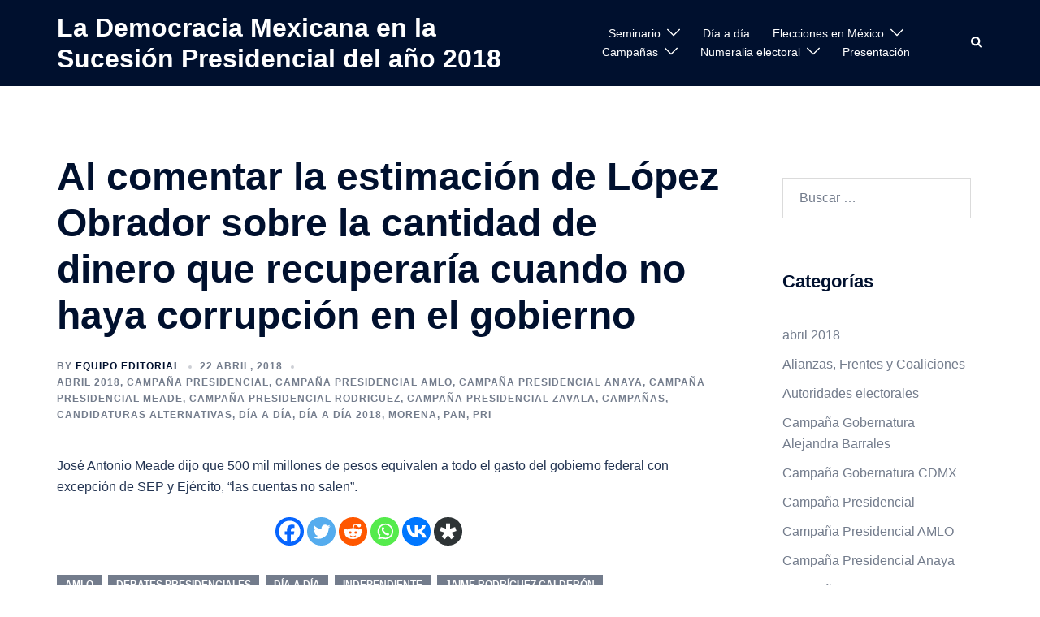

--- FILE ---
content_type: text/html; charset=UTF-8
request_url: https://elecciones.sociales.unam.mx/index.php/2018/04/22/al-comentar-la-estimacion-de-lopez-obrador-sobre-la-cantidad-de-dinero-que-recuperaria-cuando-no-haya-corrupcion-en-el-gobierno/
body_size: 21689
content:
<!DOCTYPE html>
<html lang="es" prefix="og: http://ogp.me/ns# fb: http://ogp.me/ns/fb# website: http://ogp.me/ns/website#">
<head>
<meta charset="UTF-8">
<meta name="viewport" content="width=device-width, initial-scale=1">
<link rel="profile" href="http://gmpg.org/xfn/11">
<link rel="pingback" href="https://elecciones.sociales.unam.mx/xmlrpc.php">

<meta name='robots' content='index, follow, max-image-preview:large, max-snippet:-1, max-video-preview:-1' />

	<!-- This site is optimized with the Yoast SEO plugin v22.8 - https://yoast.com/wordpress/plugins/seo/ -->
	<title>Al comentar la estimación de López Obrador sobre la cantidad de dinero que recuperaría cuando no haya corrupción en el gobierno - La Democracia Mexicana en la Sucesión Presidencial del año 2018</title>
	<link rel="canonical" href="https://elecciones.sociales.unam.mx/index.php/2018/04/22/al-comentar-la-estimacion-de-lopez-obrador-sobre-la-cantidad-de-dinero-que-recuperaria-cuando-no-haya-corrupcion-en-el-gobierno/" />
	<meta property="og:locale" content="es_MX" />
	<meta property="og:type" content="article" />
	<meta property="og:title" content="Al comentar la estimación de López Obrador sobre la cantidad de dinero que recuperaría cuando no haya corrupción en el gobierno - La Democracia Mexicana en la Sucesión Presidencial del año 2018" />
	<meta property="og:description" content="José Antonio Meade dijo que 500 mil millones de pesos equivalen a todo el gasto del gobierno federal con excepción de SEP [&hellip;]" />
	<meta property="og:url" content="https://elecciones.sociales.unam.mx/index.php/2018/04/22/al-comentar-la-estimacion-de-lopez-obrador-sobre-la-cantidad-de-dinero-que-recuperaria-cuando-no-haya-corrupcion-en-el-gobierno/" />
	<meta property="og:site_name" content="La Democracia Mexicana en la Sucesión Presidencial del año 2018" />
	<meta property="article:published_time" content="2018-04-22T21:49:39+00:00" />
	<meta property="article:modified_time" content="2018-04-24T21:57:01+00:00" />
	<meta name="author" content="Equipo editorial" />
	<meta name="twitter:card" content="summary_large_image" />
	<script type="application/ld+json" class="yoast-schema-graph">{"@context":"https://schema.org","@graph":[{"@type":"Article","@id":"https://elecciones.sociales.unam.mx/index.php/2018/04/22/al-comentar-la-estimacion-de-lopez-obrador-sobre-la-cantidad-de-dinero-que-recuperaria-cuando-no-haya-corrupcion-en-el-gobierno/#article","isPartOf":{"@id":"https://elecciones.sociales.unam.mx/index.php/2018/04/22/al-comentar-la-estimacion-de-lopez-obrador-sobre-la-cantidad-de-dinero-que-recuperaria-cuando-no-haya-corrupcion-en-el-gobierno/"},"author":{"name":"Equipo editorial","@id":"https://elecciones.sociales.unam.mx/#/schema/person/ab0826bd2fb67579ba842d7a85b4aa0b"},"headline":"Al comentar la estimación de López Obrador sobre la cantidad de dinero que recuperaría cuando no haya corrupción en el gobierno","datePublished":"2018-04-22T21:49:39+00:00","dateModified":"2018-04-24T21:57:01+00:00","mainEntityOfPage":{"@id":"https://elecciones.sociales.unam.mx/index.php/2018/04/22/al-comentar-la-estimacion-de-lopez-obrador-sobre-la-cantidad-de-dinero-que-recuperaria-cuando-no-haya-corrupcion-en-el-gobierno/"},"wordCount":54,"publisher":{"@id":"https://elecciones.sociales.unam.mx/#organization"},"keywords":["AMLO","debates presidenciales","Día a día","Independiente","Jaime Rodríguez Calderón","José Antonio Meade","Margarita Zavala Gómez del Campo","MORENA","PAN","Presidencia de la República","PRI","Ricardo Anaya"],"articleSection":["abril 2018","Campaña Presidencial","Campaña Presidencial AMLO","Campaña Presidencial Anaya","Campaña Presidencial Meade","Campaña Presidencial Rodriguez","Campaña Presidencial Zavala","Campañas","Candidaturas alternativas","Día a día","Día a día 2018","Morena","PAN","PRI"],"inLanguage":"es"},{"@type":"WebPage","@id":"https://elecciones.sociales.unam.mx/index.php/2018/04/22/al-comentar-la-estimacion-de-lopez-obrador-sobre-la-cantidad-de-dinero-que-recuperaria-cuando-no-haya-corrupcion-en-el-gobierno/","url":"https://elecciones.sociales.unam.mx/index.php/2018/04/22/al-comentar-la-estimacion-de-lopez-obrador-sobre-la-cantidad-de-dinero-que-recuperaria-cuando-no-haya-corrupcion-en-el-gobierno/","name":"Al comentar la estimación de López Obrador sobre la cantidad de dinero que recuperaría cuando no haya corrupción en el gobierno - La Democracia Mexicana en la Sucesión Presidencial del año 2018","isPartOf":{"@id":"https://elecciones.sociales.unam.mx/#website"},"datePublished":"2018-04-22T21:49:39+00:00","dateModified":"2018-04-24T21:57:01+00:00","breadcrumb":{"@id":"https://elecciones.sociales.unam.mx/index.php/2018/04/22/al-comentar-la-estimacion-de-lopez-obrador-sobre-la-cantidad-de-dinero-que-recuperaria-cuando-no-haya-corrupcion-en-el-gobierno/#breadcrumb"},"inLanguage":"es","potentialAction":[{"@type":"ReadAction","target":["https://elecciones.sociales.unam.mx/index.php/2018/04/22/al-comentar-la-estimacion-de-lopez-obrador-sobre-la-cantidad-de-dinero-que-recuperaria-cuando-no-haya-corrupcion-en-el-gobierno/"]}]},{"@type":"BreadcrumbList","@id":"https://elecciones.sociales.unam.mx/index.php/2018/04/22/al-comentar-la-estimacion-de-lopez-obrador-sobre-la-cantidad-de-dinero-que-recuperaria-cuando-no-haya-corrupcion-en-el-gobierno/#breadcrumb","itemListElement":[{"@type":"ListItem","position":1,"name":"Inicio","item":"https://elecciones.sociales.unam.mx/"},{"@type":"ListItem","position":2,"name":"Al comentar la estimación de López Obrador sobre la cantidad de dinero que recuperaría cuando no haya corrupción en el gobierno"}]},{"@type":"WebSite","@id":"https://elecciones.sociales.unam.mx/#website","url":"https://elecciones.sociales.unam.mx/","name":"La Democracia Mexicana en la Sucesión Presidencial del año 2018","description":"","publisher":{"@id":"https://elecciones.sociales.unam.mx/#organization"},"potentialAction":[{"@type":"SearchAction","target":{"@type":"EntryPoint","urlTemplate":"https://elecciones.sociales.unam.mx/?s={search_term_string}"},"query-input":"required name=search_term_string"}],"inLanguage":"es"},{"@type":"Organization","@id":"https://elecciones.sociales.unam.mx/#organization","name":"UNAM","url":"https://elecciones.sociales.unam.mx/","logo":{"@type":"ImageObject","inLanguage":"es","@id":"https://elecciones.sociales.unam.mx/#/schema/logo/image/","url":"https://elecciones.sociales.unam.mx/wp-content/uploads/2018/01/logo-firma.png","contentUrl":"https://elecciones.sociales.unam.mx/wp-content/uploads/2018/01/logo-firma.png","width":286,"height":150,"caption":"UNAM"},"image":{"@id":"https://elecciones.sociales.unam.mx/#/schema/logo/image/"}},{"@type":"Person","@id":"https://elecciones.sociales.unam.mx/#/schema/person/ab0826bd2fb67579ba842d7a85b4aa0b","name":"Equipo editorial","image":{"@type":"ImageObject","inLanguage":"es","@id":"https://elecciones.sociales.unam.mx/#/schema/person/image/","url":"https://secure.gravatar.com/avatar/c0810fb6d8d70e318b31393a5790fb6b?s=96&d=mm&r=g","contentUrl":"https://secure.gravatar.com/avatar/c0810fb6d8d70e318b31393a5790fb6b?s=96&d=mm&r=g","caption":"Equipo editorial"}}]}</script>
	<!-- / Yoast SEO plugin. -->


<link rel='dns-prefetch' href='//secure.gravatar.com' />
<link rel='dns-prefetch' href='//stats.wp.com' />
<link rel='dns-prefetch' href='//v0.wordpress.com' />
<link rel='dns-prefetch' href='//www.googletagmanager.com' />
<link rel="alternate" type="application/rss+xml" title="La Democracia Mexicana en la Sucesión Presidencial del año 2018 &raquo; Feed" href="https://elecciones.sociales.unam.mx/index.php/feed/" />
<link rel="alternate" type="application/rss+xml" title="La Democracia Mexicana en la Sucesión Presidencial del año 2018 &raquo; RSS de los comentarios" href="https://elecciones.sociales.unam.mx/index.php/comments/feed/" />
<link rel='stylesheet' id='sydney-bootstrap-css' href='https://elecciones.sociales.unam.mx/wp-content/themes/sydney/css/bootstrap/bootstrap.min.css?ver=1' type='text/css' media='all' />
<link rel='stylesheet' id='wp-block-library-css' href='https://elecciones.sociales.unam.mx/wp-includes/css/dist/block-library/style.min.css?ver=6.5.7' type='text/css' media='all' />
<style id='wp-block-library-inline-css' type='text/css'>
.has-text-align-justify{text-align:justify;}
.wp-block-image.is-style-sydney-rounded img { border-radius:30px; }
.wp-block-gallery.is-style-sydney-rounded img { border-radius:30px; }
</style>
<link rel='stylesheet' id='mediaelement-css' href='https://elecciones.sociales.unam.mx/wp-includes/js/mediaelement/mediaelementplayer-legacy.min.css?ver=4.2.17' type='text/css' media='all' />
<link rel='stylesheet' id='wp-mediaelement-css' href='https://elecciones.sociales.unam.mx/wp-includes/js/mediaelement/wp-mediaelement.min.css?ver=6.5.7' type='text/css' media='all' />
<style id='jetpack-sharing-buttons-style-inline-css' type='text/css'>
.jetpack-sharing-buttons__services-list{display:flex;flex-direction:row;flex-wrap:wrap;gap:0;list-style-type:none;margin:5px;padding:0}.jetpack-sharing-buttons__services-list.has-small-icon-size{font-size:12px}.jetpack-sharing-buttons__services-list.has-normal-icon-size{font-size:16px}.jetpack-sharing-buttons__services-list.has-large-icon-size{font-size:24px}.jetpack-sharing-buttons__services-list.has-huge-icon-size{font-size:36px}@media print{.jetpack-sharing-buttons__services-list{display:none!important}}.editor-styles-wrapper .wp-block-jetpack-sharing-buttons{gap:0;padding-inline-start:0}ul.jetpack-sharing-buttons__services-list.has-background{padding:1.25em 2.375em}
</style>
<style id='classic-theme-styles-inline-css' type='text/css'>
/*! This file is auto-generated */
.wp-block-button__link{color:#fff;background-color:#32373c;border-radius:9999px;box-shadow:none;text-decoration:none;padding:calc(.667em + 2px) calc(1.333em + 2px);font-size:1.125em}.wp-block-file__button{background:#32373c;color:#fff;text-decoration:none}
</style>
<style id='global-styles-inline-css' type='text/css'>
body{--wp--preset--color--black: #000000;--wp--preset--color--cyan-bluish-gray: #abb8c3;--wp--preset--color--white: #ffffff;--wp--preset--color--pale-pink: #f78da7;--wp--preset--color--vivid-red: #cf2e2e;--wp--preset--color--luminous-vivid-orange: #ff6900;--wp--preset--color--luminous-vivid-amber: #fcb900;--wp--preset--color--light-green-cyan: #7bdcb5;--wp--preset--color--vivid-green-cyan: #00d084;--wp--preset--color--pale-cyan-blue: #8ed1fc;--wp--preset--color--vivid-cyan-blue: #0693e3;--wp--preset--color--vivid-purple: #9b51e0;--wp--preset--gradient--vivid-cyan-blue-to-vivid-purple: linear-gradient(135deg,rgba(6,147,227,1) 0%,rgb(155,81,224) 100%);--wp--preset--gradient--light-green-cyan-to-vivid-green-cyan: linear-gradient(135deg,rgb(122,220,180) 0%,rgb(0,208,130) 100%);--wp--preset--gradient--luminous-vivid-amber-to-luminous-vivid-orange: linear-gradient(135deg,rgba(252,185,0,1) 0%,rgba(255,105,0,1) 100%);--wp--preset--gradient--luminous-vivid-orange-to-vivid-red: linear-gradient(135deg,rgba(255,105,0,1) 0%,rgb(207,46,46) 100%);--wp--preset--gradient--very-light-gray-to-cyan-bluish-gray: linear-gradient(135deg,rgb(238,238,238) 0%,rgb(169,184,195) 100%);--wp--preset--gradient--cool-to-warm-spectrum: linear-gradient(135deg,rgb(74,234,220) 0%,rgb(151,120,209) 20%,rgb(207,42,186) 40%,rgb(238,44,130) 60%,rgb(251,105,98) 80%,rgb(254,248,76) 100%);--wp--preset--gradient--blush-light-purple: linear-gradient(135deg,rgb(255,206,236) 0%,rgb(152,150,240) 100%);--wp--preset--gradient--blush-bordeaux: linear-gradient(135deg,rgb(254,205,165) 0%,rgb(254,45,45) 50%,rgb(107,0,62) 100%);--wp--preset--gradient--luminous-dusk: linear-gradient(135deg,rgb(255,203,112) 0%,rgb(199,81,192) 50%,rgb(65,88,208) 100%);--wp--preset--gradient--pale-ocean: linear-gradient(135deg,rgb(255,245,203) 0%,rgb(182,227,212) 50%,rgb(51,167,181) 100%);--wp--preset--gradient--electric-grass: linear-gradient(135deg,rgb(202,248,128) 0%,rgb(113,206,126) 100%);--wp--preset--gradient--midnight: linear-gradient(135deg,rgb(2,3,129) 0%,rgb(40,116,252) 100%);--wp--preset--font-size--small: 13px;--wp--preset--font-size--medium: 20px;--wp--preset--font-size--large: 36px;--wp--preset--font-size--x-large: 42px;--wp--preset--spacing--20: 0.44rem;--wp--preset--spacing--30: 0.67rem;--wp--preset--spacing--40: 1rem;--wp--preset--spacing--50: 1.5rem;--wp--preset--spacing--60: 2.25rem;--wp--preset--spacing--70: 3.38rem;--wp--preset--spacing--80: 5.06rem;--wp--preset--shadow--natural: 6px 6px 9px rgba(0, 0, 0, 0.2);--wp--preset--shadow--deep: 12px 12px 50px rgba(0, 0, 0, 0.4);--wp--preset--shadow--sharp: 6px 6px 0px rgba(0, 0, 0, 0.2);--wp--preset--shadow--outlined: 6px 6px 0px -3px rgba(255, 255, 255, 1), 6px 6px rgba(0, 0, 0, 1);--wp--preset--shadow--crisp: 6px 6px 0px rgba(0, 0, 0, 1);}:where(body .is-layout-flow)  > :first-child:first-child{margin-block-start: 0;}:where(body .is-layout-flow)  > :last-child:last-child{margin-block-end: 0;}:where(body .is-layout-flow)  > *{margin-block-start: 24px;margin-block-end: 0;}:where(body .is-layout-constrained)  > :first-child:first-child{margin-block-start: 0;}:where(body .is-layout-constrained)  > :last-child:last-child{margin-block-end: 0;}:where(body .is-layout-constrained)  > *{margin-block-start: 24px;margin-block-end: 0;}:where(body .is-layout-flex) {gap: 24px;}:where(body .is-layout-grid) {gap: 24px;}body .is-layout-flex{display: flex;}body .is-layout-flex{flex-wrap: wrap;align-items: center;}body .is-layout-flex > *{margin: 0;}body .is-layout-grid{display: grid;}body .is-layout-grid > *{margin: 0;}.has-black-color{color: var(--wp--preset--color--black) !important;}.has-cyan-bluish-gray-color{color: var(--wp--preset--color--cyan-bluish-gray) !important;}.has-white-color{color: var(--wp--preset--color--white) !important;}.has-pale-pink-color{color: var(--wp--preset--color--pale-pink) !important;}.has-vivid-red-color{color: var(--wp--preset--color--vivid-red) !important;}.has-luminous-vivid-orange-color{color: var(--wp--preset--color--luminous-vivid-orange) !important;}.has-luminous-vivid-amber-color{color: var(--wp--preset--color--luminous-vivid-amber) !important;}.has-light-green-cyan-color{color: var(--wp--preset--color--light-green-cyan) !important;}.has-vivid-green-cyan-color{color: var(--wp--preset--color--vivid-green-cyan) !important;}.has-pale-cyan-blue-color{color: var(--wp--preset--color--pale-cyan-blue) !important;}.has-vivid-cyan-blue-color{color: var(--wp--preset--color--vivid-cyan-blue) !important;}.has-vivid-purple-color{color: var(--wp--preset--color--vivid-purple) !important;}.has-black-background-color{background-color: var(--wp--preset--color--black) !important;}.has-cyan-bluish-gray-background-color{background-color: var(--wp--preset--color--cyan-bluish-gray) !important;}.has-white-background-color{background-color: var(--wp--preset--color--white) !important;}.has-pale-pink-background-color{background-color: var(--wp--preset--color--pale-pink) !important;}.has-vivid-red-background-color{background-color: var(--wp--preset--color--vivid-red) !important;}.has-luminous-vivid-orange-background-color{background-color: var(--wp--preset--color--luminous-vivid-orange) !important;}.has-luminous-vivid-amber-background-color{background-color: var(--wp--preset--color--luminous-vivid-amber) !important;}.has-light-green-cyan-background-color{background-color: var(--wp--preset--color--light-green-cyan) !important;}.has-vivid-green-cyan-background-color{background-color: var(--wp--preset--color--vivid-green-cyan) !important;}.has-pale-cyan-blue-background-color{background-color: var(--wp--preset--color--pale-cyan-blue) !important;}.has-vivid-cyan-blue-background-color{background-color: var(--wp--preset--color--vivid-cyan-blue) !important;}.has-vivid-purple-background-color{background-color: var(--wp--preset--color--vivid-purple) !important;}.has-black-border-color{border-color: var(--wp--preset--color--black) !important;}.has-cyan-bluish-gray-border-color{border-color: var(--wp--preset--color--cyan-bluish-gray) !important;}.has-white-border-color{border-color: var(--wp--preset--color--white) !important;}.has-pale-pink-border-color{border-color: var(--wp--preset--color--pale-pink) !important;}.has-vivid-red-border-color{border-color: var(--wp--preset--color--vivid-red) !important;}.has-luminous-vivid-orange-border-color{border-color: var(--wp--preset--color--luminous-vivid-orange) !important;}.has-luminous-vivid-amber-border-color{border-color: var(--wp--preset--color--luminous-vivid-amber) !important;}.has-light-green-cyan-border-color{border-color: var(--wp--preset--color--light-green-cyan) !important;}.has-vivid-green-cyan-border-color{border-color: var(--wp--preset--color--vivid-green-cyan) !important;}.has-pale-cyan-blue-border-color{border-color: var(--wp--preset--color--pale-cyan-blue) !important;}.has-vivid-cyan-blue-border-color{border-color: var(--wp--preset--color--vivid-cyan-blue) !important;}.has-vivid-purple-border-color{border-color: var(--wp--preset--color--vivid-purple) !important;}.has-vivid-cyan-blue-to-vivid-purple-gradient-background{background: var(--wp--preset--gradient--vivid-cyan-blue-to-vivid-purple) !important;}.has-light-green-cyan-to-vivid-green-cyan-gradient-background{background: var(--wp--preset--gradient--light-green-cyan-to-vivid-green-cyan) !important;}.has-luminous-vivid-amber-to-luminous-vivid-orange-gradient-background{background: var(--wp--preset--gradient--luminous-vivid-amber-to-luminous-vivid-orange) !important;}.has-luminous-vivid-orange-to-vivid-red-gradient-background{background: var(--wp--preset--gradient--luminous-vivid-orange-to-vivid-red) !important;}.has-very-light-gray-to-cyan-bluish-gray-gradient-background{background: var(--wp--preset--gradient--very-light-gray-to-cyan-bluish-gray) !important;}.has-cool-to-warm-spectrum-gradient-background{background: var(--wp--preset--gradient--cool-to-warm-spectrum) !important;}.has-blush-light-purple-gradient-background{background: var(--wp--preset--gradient--blush-light-purple) !important;}.has-blush-bordeaux-gradient-background{background: var(--wp--preset--gradient--blush-bordeaux) !important;}.has-luminous-dusk-gradient-background{background: var(--wp--preset--gradient--luminous-dusk) !important;}.has-pale-ocean-gradient-background{background: var(--wp--preset--gradient--pale-ocean) !important;}.has-electric-grass-gradient-background{background: var(--wp--preset--gradient--electric-grass) !important;}.has-midnight-gradient-background{background: var(--wp--preset--gradient--midnight) !important;}.has-small-font-size{font-size: var(--wp--preset--font-size--small) !important;}.has-medium-font-size{font-size: var(--wp--preset--font-size--medium) !important;}.has-large-font-size{font-size: var(--wp--preset--font-size--large) !important;}.has-x-large-font-size{font-size: var(--wp--preset--font-size--x-large) !important;}
.wp-block-navigation a:where(:not(.wp-element-button)){color: inherit;}
.wp-block-pullquote{font-size: 1.5em;line-height: 1.6;}
</style>
<link rel='stylesheet' id='dslc-fontawesome-css' href='https://elecciones.sociales.unam.mx/wp-content/plugins/live-composer-page-builder/css/font-awesome.css?ver=1.5.42' type='text/css' media='all' />
<link rel='stylesheet' id='dslc-plugins-css-css' href='https://elecciones.sociales.unam.mx/wp-content/plugins/live-composer-page-builder/css/dist/frontend.plugins.min.css?ver=1.5.42' type='text/css' media='all' />
<link rel='stylesheet' id='dslc-frontend-css-css' href='https://elecciones.sociales.unam.mx/wp-content/plugins/live-composer-page-builder/css/dist/frontend.min.css?ver=1.5.42' type='text/css' media='all' />
<link rel='stylesheet' id='math-captcha-frontend-css' href='https://elecciones.sociales.unam.mx/wp-content/plugins/wp-math-captcha/css/frontend.css?ver=6.5.7' type='text/css' media='all' />
<link rel='stylesheet' id='sydney-style-css' href='https://elecciones.sociales.unam.mx/wp-content/themes/sydney/style.css?ver=20230821' type='text/css' media='all' />
<!--[if lte IE 9]>
<link rel='stylesheet' id='sydney-ie9-css' href='https://elecciones.sociales.unam.mx/wp-content/themes/sydney/css/ie9.css?ver=6.5.7' type='text/css' media='all' />
<![endif]-->
<link rel='stylesheet' id='sydney-style-min-css' href='https://elecciones.sociales.unam.mx/wp-content/themes/sydney/css/styles.min.css?ver=20240307' type='text/css' media='all' />
<style id='sydney-style-min-inline-css' type='text/css'>
.site-header{background-color:rgba(38,50,70,0.9);}.woocommerce ul.products li.product{text-align:center;}html{scroll-behavior:smooth;}.header-image{background-size:cover;}.header-image{height:500px;}.header-wrap .col-md-4,.header-wrap .col-md-8{width:100%;text-align:center;}#mainnav{float:none;}#mainnav li{float:none;display:inline-block;}#mainnav ul ul li{display:block;text-align:left;float:left;}.site-logo,.header-wrap .col-md-4{margin-bottom:15px;}.btn-menu{margin:0 auto;float:none;}.header-wrap .container > .row{display:block;}:root{--sydney-global-color-1:#d65050;--sydney-global-color-2:#b73d3d;--sydney-global-color-3:#233452;--sydney-global-color-4:#00102E;--sydney-global-color-5:#737C8C;--sydney-global-color-6:#00102E;--sydney-global-color-7:#F4F5F7;--sydney-global-color-8:#dbdbdb;--sydney-global-color-9:#ffffff;}.llms-student-dashboard .llms-button-secondary:hover,.llms-button-action:hover,.read-more-gt,.widget-area .widget_fp_social a,#mainnav ul li a:hover,.sydney_contact_info_widget span,.roll-team .team-content .name,.roll-team .team-item .team-pop .team-social li:hover a,.roll-infomation li.address:before,.roll-infomation li.phone:before,.roll-infomation li.email:before,.roll-testimonials .name,.roll-button.border,.roll-button:hover,.roll-icon-list .icon i,.roll-icon-list .content h3 a:hover,.roll-icon-box.white .content h3 a,.roll-icon-box .icon i,.roll-icon-box .content h3 a:hover,.switcher-container .switcher-icon a:focus,.go-top:hover,.hentry .meta-post a:hover,#mainnav > ul > li > a.active,#mainnav > ul > li > a:hover,button:hover,input[type="button"]:hover,input[type="reset"]:hover,input[type="submit"]:hover,.text-color,.social-menu-widget a,.social-menu-widget a:hover,.archive .team-social li a,a,h1 a,h2 a,h3 a,h4 a,h5 a,h6 a,.classic-alt .meta-post a,.single .hentry .meta-post a,.content-area.modern .hentry .meta-post span:before,.content-area.modern .post-cat{color:var(--sydney-global-color-1)}.llms-student-dashboard .llms-button-secondary,.llms-button-action,.woocommerce #respond input#submit,.woocommerce a.button,.woocommerce button.button,.woocommerce input.button,.project-filter li a.active,.project-filter li a:hover,.preloader .pre-bounce1,.preloader .pre-bounce2,.roll-team .team-item .team-pop,.roll-progress .progress-animate,.roll-socials li a:hover,.roll-project .project-item .project-pop,.roll-project .project-filter li.active,.roll-project .project-filter li:hover,.roll-button.light:hover,.roll-button.border:hover,.roll-button,.roll-icon-box.white .icon,.owl-theme .owl-controls .owl-page.active span,.owl-theme .owl-controls.clickable .owl-page:hover span,.go-top,.bottom .socials li:hover a,.sidebar .widget:before,.blog-pagination ul li.active,.blog-pagination ul li:hover a,.content-area .hentry:after,.text-slider .maintitle:after,.error-wrap #search-submit:hover,#mainnav .sub-menu li:hover > a,#mainnav ul li ul:after,button,input[type="button"],input[type="reset"],input[type="submit"],.panel-grid-cell .widget-title:after,.cart-amount{background-color:var(--sydney-global-color-1)}.llms-student-dashboard .llms-button-secondary,.llms-student-dashboard .llms-button-secondary:hover,.llms-button-action,.llms-button-action:hover,.roll-socials li a:hover,.roll-socials li a,.roll-button.light:hover,.roll-button.border,.roll-button,.roll-icon-list .icon,.roll-icon-box .icon,.owl-theme .owl-controls .owl-page span,.comment .comment-detail,.widget-tags .tag-list a:hover,.blog-pagination ul li,.error-wrap #search-submit:hover,textarea:focus,input[type="text"]:focus,input[type="password"]:focus,input[type="datetime"]:focus,input[type="datetime-local"]:focus,input[type="date"]:focus,input[type="month"]:focus,input[type="time"]:focus,input[type="week"]:focus,input[type="number"]:focus,input[type="email"]:focus,input[type="url"]:focus,input[type="search"]:focus,input[type="tel"]:focus,input[type="color"]:focus,button,input[type="button"],input[type="reset"],input[type="submit"],.archive .team-social li a{border-color:var(--sydney-global-color-1)}.sydney_contact_info_widget span{fill:var(--sydney-global-color-1);}.go-top:hover svg{stroke:var(--sydney-global-color-1);}.site-header.float-header{background-color:rgba(0,0,0,0.9);}@media only screen and (max-width:1024px){.site-header{background-color:#000000;}}#mainnav ul li a,#mainnav ul li::before{color:#ffffff}#mainnav .sub-menu li a{color:#ffffff}#mainnav .sub-menu li a{background:#1c1c1c}.text-slider .maintitle,.text-slider .subtitle{color:#ffffff}body{color:}#secondary{background-color:#ffffff}#secondary,#secondary a:not(.wp-block-button__link){color:#737C8C}.btn-menu .sydney-svg-icon{fill:#ffffff}#mainnav ul li a:hover,.main-header #mainnav .menu > li > a:hover{color:#d65050}.overlay{background-color:#000000}.page-wrap{padding-top:83px;}.page-wrap{padding-bottom:100px;}@media only screen and (max-width:1025px){.mobile-slide{display:block;}.slide-item{background-image:none !important;}.header-slider{}.slide-item{height:auto !important;}.slide-inner{min-height:initial;}}.go-top.show{border-radius:2px;bottom:10px;}.go-top.position-right{right:20px;}.go-top.position-left{left:20px;}.go-top{background-color:;}.go-top:hover{background-color:;}.go-top{color:;}.go-top svg{stroke:;}.go-top:hover{color:;}.go-top:hover svg{stroke:;}.go-top .sydney-svg-icon,.go-top .sydney-svg-icon svg{width:16px;height:16px;}.go-top{padding:15px;}.site-info{border-top:0;}.footer-widgets-grid{gap:30px;}@media (min-width:992px){.footer-widgets-grid{padding-top:95px;padding-bottom:95px;}}@media (min-width:576px) and (max-width:991px){.footer-widgets-grid{padding-top:60px;padding-bottom:60px;}}@media (max-width:575px){.footer-widgets-grid{padding-top:60px;padding-bottom:60px;}}@media (min-width:992px){.sidebar-column .widget .widget-title{font-size:22px;}}@media (min-width:576px) and (max-width:991px){.sidebar-column .widget .widget-title{font-size:22px;}}@media (max-width:575px){.sidebar-column .widget .widget-title{font-size:22px;}}@media (min-width:992px){.footer-widgets{font-size:16px;}}@media (min-width:576px) and (max-width:991px){.footer-widgets{font-size:16px;}}@media (max-width:575px){.footer-widgets{font-size:16px;}}.footer-widgets{background-color:;}.sidebar-column .widget .widget-title{color:;}.sidebar-column .widget h1,.sidebar-column .widget h2,.sidebar-column .widget h3,.sidebar-column .widget h4,.sidebar-column .widget h5,.sidebar-column .widget h6{color:;}.sidebar-column .widget{color:;}#sidebar-footer .widget a{color:;}#sidebar-footer .widget a:hover{color:;}.site-footer{background-color:;}.site-info,.site-info a{color:;}.site-info .sydney-svg-icon svg{fill:;}.site-info{padding-top:20px;padding-bottom:20px;}@media (min-width:992px){button,.roll-button,a.button,.wp-block-button__link,input[type="button"],input[type="reset"],input[type="submit"]{padding-top:12px;padding-bottom:12px;}}@media (min-width:576px) and (max-width:991px){button,.roll-button,a.button,.wp-block-button__link,input[type="button"],input[type="reset"],input[type="submit"]{padding-top:12px;padding-bottom:12px;}}@media (max-width:575px){button,.roll-button,a.button,.wp-block-button__link,input[type="button"],input[type="reset"],input[type="submit"]{padding-top:12px;padding-bottom:12px;}}@media (min-width:992px){button,.roll-button,a.button,.wp-block-button__link,input[type="button"],input[type="reset"],input[type="submit"]{padding-left:35px;padding-right:35px;}}@media (min-width:576px) and (max-width:991px){button,.roll-button,a.button,.wp-block-button__link,input[type="button"],input[type="reset"],input[type="submit"]{padding-left:35px;padding-right:35px;}}@media (max-width:575px){button,.roll-button,a.button,.wp-block-button__link,input[type="button"],input[type="reset"],input[type="submit"]{padding-left:35px;padding-right:35px;}}button,.roll-button,a.button,.wp-block-button__link,input[type="button"],input[type="reset"],input[type="submit"]{border-radius:0;}@media (min-width:992px){button,.roll-button,a.button,.wp-block-button__link,input[type="button"],input[type="reset"],input[type="submit"]{font-size:14px;}}@media (min-width:576px) and (max-width:991px){button,.roll-button,a.button,.wp-block-button__link,input[type="button"],input[type="reset"],input[type="submit"]{font-size:14px;}}@media (max-width:575px){button,.roll-button,a.button,.wp-block-button__link,input[type="button"],input[type="reset"],input[type="submit"]{font-size:14px;}}button,.roll-button,a.button,.wp-block-button__link,input[type="button"],input[type="reset"],input[type="submit"]{text-transform:uppercase;}button,div.wpforms-container-full .wpforms-form input[type=submit],div.wpforms-container-full .wpforms-form button[type=submit],div.wpforms-container-full .wpforms-form .wpforms-page-button,.roll-button,a.button,.wp-block-button__link,input[type="button"],input[type="reset"],input[type="submit"]{background-color:;}button:hover,div.wpforms-container-full .wpforms-form input[type=submit]:hover,div.wpforms-container-full .wpforms-form button[type=submit]:hover,div.wpforms-container-full .wpforms-form .wpforms-page-button:hover,.roll-button:hover,a.button:hover,.wp-block-button__link:hover,input[type="button"]:hover,input[type="reset"]:hover,input[type="submit"]:hover{background-color:;}button,div.wpforms-container-full .wpforms-form input[type=submit],div.wpforms-container-full .wpforms-form button[type=submit],div.wpforms-container-full .wpforms-form .wpforms-page-button,.checkout-button.button,a.button,.wp-block-button__link,input[type="button"],input[type="reset"],input[type="submit"]{color:;}button:hover,div.wpforms-container-full .wpforms-form input[type=submit]:hover,div.wpforms-container-full .wpforms-form button[type=submit]:hover,div.wpforms-container-full .wpforms-form .wpforms-page-button:hover,.roll-button:hover,a.button:hover,.wp-block-button__link:hover,input[type="button"]:hover,input[type="reset"]:hover,input[type="submit"]:hover{color:;}.is-style-outline .wp-block-button__link,div.wpforms-container-full .wpforms-form input[type=submit],div.wpforms-container-full .wpforms-form button[type=submit],div.wpforms-container-full .wpforms-form .wpforms-page-button,.roll-button,.wp-block-button__link.is-style-outline,button,a.button,.wp-block-button__link,input[type="button"],input[type="reset"],input[type="submit"]{border-color:;}button:hover,div.wpforms-container-full .wpforms-form input[type=submit]:hover,div.wpforms-container-full .wpforms-form button[type=submit]:hover,div.wpforms-container-full .wpforms-form .wpforms-page-button:hover,.roll-button:hover,a.button:hover,.wp-block-button__link:hover,input[type="button"]:hover,input[type="reset"]:hover,input[type="submit"]:hover{border-color:;}.posts-layout .list-image{width:30%;}.posts-layout .list-content{width:70%;}.content-area:not(.layout4):not(.layout6) .posts-layout .entry-thumb{margin:0 0 24px 0;}.layout4 .entry-thumb,.layout6 .entry-thumb{margin:0 24px 0 0;}.layout6 article:nth-of-type(even) .list-image .entry-thumb{margin:0 0 0 24px;}.posts-layout .entry-header{margin-bottom:24px;}.posts-layout .entry-meta.below-excerpt{margin:15px 0 0;}.posts-layout .entry-meta.above-title{margin:0 0 15px;}.single .entry-header .entry-title{color:;}.single .entry-header .entry-meta,.single .entry-header .entry-meta a{color:;}@media (min-width:992px){.single .entry-meta{font-size:12px;}}@media (min-width:576px) and (max-width:991px){.single .entry-meta{font-size:12px;}}@media (max-width:575px){.single .entry-meta{font-size:12px;}}@media (min-width:992px){.single .entry-header .entry-title{font-size:48px;}}@media (min-width:576px) and (max-width:991px){.single .entry-header .entry-title{font-size:32px;}}@media (max-width:575px){.single .entry-header .entry-title{font-size:32px;}}.posts-layout .entry-post{color:#233452;}.posts-layout .entry-title a{color:#00102E;}.posts-layout .author,.posts-layout .entry-meta a{color:#737C8C;}@media (min-width:992px){.posts-layout .entry-post{font-size:16px;}}@media (min-width:576px) and (max-width:991px){.posts-layout .entry-post{font-size:16px;}}@media (max-width:575px){.posts-layout .entry-post{font-size:16px;}}@media (min-width:992px){.posts-layout .entry-meta{font-size:12px;}}@media (min-width:576px) and (max-width:991px){.posts-layout .entry-meta{font-size:12px;}}@media (max-width:575px){.posts-layout .entry-meta{font-size:12px;}}@media (min-width:992px){.posts-layout .entry-title{font-size:32px;}}@media (min-width:576px) and (max-width:991px){.posts-layout .entry-title{font-size:32px;}}@media (max-width:575px){.posts-layout .entry-title{font-size:32px;}}.single .entry-header{margin-bottom:40px;}.single .entry-thumb{margin-bottom:40px;}.single .entry-meta-above{margin-bottom:24px;}.single .entry-meta-below{margin-top:24px;}@media (min-width:992px){.custom-logo-link img{max-width:180px;}}@media (min-width:576px) and (max-width:991px){.custom-logo-link img{max-width:100px;}}@media (max-width:575px){.custom-logo-link img{max-width:100px;}}.main-header,.bottom-header-row{border-bottom:0 solid rgba(255,255,255,0.1);}.header_layout_3,.header_layout_4,.header_layout_5{border-bottom:1px solid rgba(255,255,255,0.1);}.main-header,.header-search-form{background-color:;}.main-header.sticky-active{background-color:;}.main-header .site-title a,.main-header .site-description,.main-header #mainnav .menu > li > a,#mainnav .nav-menu > li > a,.main-header .header-contact a{color:;}.main-header .sydney-svg-icon svg,.main-header .dropdown-symbol .sydney-svg-icon svg{fill:;}.sticky-active .main-header .site-title a,.sticky-active .main-header .site-description,.sticky-active .main-header #mainnav .menu > li > a,.sticky-active .main-header .header-contact a,.sticky-active .main-header .logout-link,.sticky-active .main-header .html-item,.sticky-active .main-header .sydney-login-toggle{color:;}.sticky-active .main-header .sydney-svg-icon svg,.sticky-active .main-header .dropdown-symbol .sydney-svg-icon svg{fill:;}.bottom-header-row{background-color:;}.bottom-header-row,.bottom-header-row .header-contact a,.bottom-header-row #mainnav .menu > li > a{color:;}.bottom-header-row #mainnav .menu > li > a:hover{color:;}.bottom-header-row .header-item svg,.dropdown-symbol .sydney-svg-icon svg{fill:;}.main-header .main-header-inner,.main-header .top-header-row{padding-top:15px;padding-bottom:15px;}.bottom-header-inner{padding-top:15px;padding-bottom:15px;}.bottom-header-row #mainnav ul ul li,.main-header #mainnav ul ul li{background-color:;}.bottom-header-row #mainnav ul ul li a,.bottom-header-row #mainnav ul ul li:hover a,.main-header #mainnav ul ul li:hover a,.main-header #mainnav ul ul li a{color:;}.bottom-header-row #mainnav ul ul li svg,.main-header #mainnav ul ul li svg{fill:;}#mainnav .sub-menu li:hover>a,.main-header #mainnav ul ul li:hover>a{color:;}.main-header-cart .count-number{color:;}.main-header-cart .widget_shopping_cart .widgettitle:after,.main-header-cart .widget_shopping_cart .woocommerce-mini-cart__buttons:before{background-color:rgba(33,33,33,0.9);}.sydney-offcanvas-menu .mainnav ul li,.mobile-header-item.offcanvas-items,.mobile-header-item.offcanvas-items .social-profile{text-align:left;}.sydney-offcanvas-menu #mainnav ul ul a{color:;}.sydney-offcanvas-menu #mainnav > div > ul > li > a{font-size:18px;}.sydney-offcanvas-menu #mainnav ul ul li a{font-size:16px;}.sydney-offcanvas-menu .mainnav a{padding:10px 0;}#masthead-mobile{background-color:;}#masthead-mobile .site-description,#masthead-mobile a:not(.button){color:;}#masthead-mobile svg{fill:;}.mobile-header{padding-top:15px;padding-bottom:15px;}.sydney-offcanvas-menu{background-color:;}.offcanvas-header-custom-text,.sydney-offcanvas-menu,.sydney-offcanvas-menu #mainnav a:not(.button),.sydney-offcanvas-menu a:not(.button){color:#ffffff;}.sydney-offcanvas-menu svg,.sydney-offcanvas-menu .dropdown-symbol .sydney-svg-icon svg{fill:#ffffff;}@media (min-width:992px){.site-logo{max-height:100px;}}@media (min-width:576px) and (max-width:991px){.site-logo{max-height:100px;}}@media (max-width:575px){.site-logo{max-height:100px;}}.site-title a,.site-title a:visited,.main-header .site-title a,.main-header .site-title a:visited{color:}.site-description,.main-header .site-description{color:}@media (min-width:992px){.site-title{font-size:32px;}}@media (min-width:576px) and (max-width:991px){.site-title{font-size:24px;}}@media (max-width:575px){.site-title{font-size:20px;}}@media (min-width:992px){.site-description{font-size:16px;}}@media (min-width:576px) and (max-width:991px){.site-description{font-size:16px;}}@media (max-width:575px){.site-description{font-size:16px;}}h1,h2,h3,h4,h5,h6,.site-title{text-decoration:;text-transform:;font-style:;line-height:1.2;letter-spacing:px;}@media (min-width:992px){h1:not(.site-title){font-size:52px;}}@media (min-width:576px) and (max-width:991px){h1:not(.site-title){font-size:42px;}}@media (max-width:575px){h1:not(.site-title){font-size:32px;}}@media (min-width:992px){h2{font-size:42px;}}@media (min-width:576px) and (max-width:991px){h2{font-size:32px;}}@media (max-width:575px){h2{font-size:24px;}}@media (min-width:992px){h3{font-size:32px;}}@media (min-width:576px) and (max-width:991px){h3{font-size:24px;}}@media (max-width:575px){h3{font-size:20px;}}@media (min-width:992px){h4{font-size:24px;}}@media (min-width:576px) and (max-width:991px){h4{font-size:18px;}}@media (max-width:575px){h4{font-size:16px;}}@media (min-width:992px){h5{font-size:20px;}}@media (min-width:576px) and (max-width:991px){h5{font-size:16px;}}@media (max-width:575px){h5{font-size:16px;}}@media (min-width:992px){h6{font-size:18px;}}@media (min-width:576px) and (max-width:991px){h6{font-size:16px;}}@media (max-width:575px){h6{font-size:16px;}}p,.posts-layout .entry-post{text-decoration:}body,.posts-layout .entry-post{text-transform:;font-style:;line-height:1.68;letter-spacing:px;}@media (min-width:992px){body{font-size:16px;}}@media (min-width:576px) and (max-width:991px){body{font-size:16px;}}@media (max-width:575px){body{font-size:16px;}}@media (min-width:992px){.woocommerce div.product .product-gallery-summary .entry-title{font-size:32px;}}@media (min-width:576px) and (max-width:991px){.woocommerce div.product .product-gallery-summary .entry-title{font-size:32px;}}@media (max-width:575px){.woocommerce div.product .product-gallery-summary .entry-title{font-size:32px;}}@media (min-width:992px){.woocommerce div.product .product-gallery-summary .price .amount{font-size:24px;}}@media (min-width:576px) and (max-width:991px){.woocommerce div.product .product-gallery-summary .price .amount{font-size:24px;}}@media (max-width:575px){.woocommerce div.product .product-gallery-summary .price .amount{font-size:24px;}}.woocommerce ul.products li.product .col-md-7 > *,.woocommerce ul.products li.product .col-md-8 > *,.woocommerce ul.products li.product > *{margin-bottom:12px;}.wc-block-grid__product-onsale,span.onsale{border-radius:0;top:20px!important;left:20px!important;}.wc-block-grid__product-onsale,.products span.onsale{left:auto!important;right:20px;}.wc-block-grid__product-onsale,span.onsale{color:;}.wc-block-grid__product-onsale,span.onsale{background-color:;}ul.wc-block-grid__products li.wc-block-grid__product .wc-block-grid__product-title,ul.wc-block-grid__products li.wc-block-grid__product .woocommerce-loop-product__title,ul.wc-block-grid__products li.product .wc-block-grid__product-title,ul.wc-block-grid__products li.product .woocommerce-loop-product__title,ul.products li.wc-block-grid__product .wc-block-grid__product-title,ul.products li.wc-block-grid__product .woocommerce-loop-product__title,ul.products li.product .wc-block-grid__product-title,ul.products li.product .woocommerce-loop-product__title,ul.products li.product .woocommerce-loop-category__title,.woocommerce-loop-product__title .botiga-wc-loop-product__title{color:;}a.wc-forward:not(.checkout-button){color:;}a.wc-forward:not(.checkout-button):hover{color:;}.woocommerce-pagination li .page-numbers:hover{color:;}.woocommerce-sorting-wrapper{border-color:rgba(33,33,33,0.9);}ul.products li.product-category .woocommerce-loop-category__title{text-align:center;}ul.products li.product-category > a,ul.products li.product-category > a > img{border-radius:0;}.entry-content a:not(.button):not(.elementor-button-link):not(.wp-block-button__link){color:;}.entry-content a:not(.button):not(.elementor-button-link):not(.wp-block-button__link):hover{color:;}h1{color:;}h2{color:;}h3{color:;}h4{color:;}h5{color:;}h6{color:;}div.wpforms-container-full .wpforms-form input[type=date],div.wpforms-container-full .wpforms-form input[type=datetime],div.wpforms-container-full .wpforms-form input[type=datetime-local],div.wpforms-container-full .wpforms-form input[type=email],div.wpforms-container-full .wpforms-form input[type=month],div.wpforms-container-full .wpforms-form input[type=number],div.wpforms-container-full .wpforms-form input[type=password],div.wpforms-container-full .wpforms-form input[type=range],div.wpforms-container-full .wpforms-form input[type=search],div.wpforms-container-full .wpforms-form input[type=tel],div.wpforms-container-full .wpforms-form input[type=text],div.wpforms-container-full .wpforms-form input[type=time],div.wpforms-container-full .wpforms-form input[type=url],div.wpforms-container-full .wpforms-form input[type=week],div.wpforms-container-full .wpforms-form select,div.wpforms-container-full .wpforms-form textarea,input[type="text"],input[type="email"],input[type="url"],input[type="password"],input[type="search"],input[type="number"],input[type="tel"],input[type="range"],input[type="date"],input[type="month"],input[type="week"],input[type="time"],input[type="datetime"],input[type="datetime-local"],input[type="color"],textarea,select,.woocommerce .select2-container .select2-selection--single,.woocommerce-page .select2-container .select2-selection--single,input[type="text"]:focus,input[type="email"]:focus,input[type="url"]:focus,input[type="password"]:focus,input[type="search"]:focus,input[type="number"]:focus,input[type="tel"]:focus,input[type="range"]:focus,input[type="date"]:focus,input[type="month"]:focus,input[type="week"]:focus,input[type="time"]:focus,input[type="datetime"]:focus,input[type="datetime-local"]:focus,input[type="color"]:focus,textarea:focus,select:focus,.woocommerce .select2-container .select2-selection--single:focus,.woocommerce-page .select2-container .select2-selection--single:focus,.select2-container--default .select2-selection--single .select2-selection__rendered,.wp-block-search .wp-block-search__input,.wp-block-search .wp-block-search__input:focus{color:;}div.wpforms-container-full .wpforms-form input[type=date],div.wpforms-container-full .wpforms-form input[type=datetime],div.wpforms-container-full .wpforms-form input[type=datetime-local],div.wpforms-container-full .wpforms-form input[type=email],div.wpforms-container-full .wpforms-form input[type=month],div.wpforms-container-full .wpforms-form input[type=number],div.wpforms-container-full .wpforms-form input[type=password],div.wpforms-container-full .wpforms-form input[type=range],div.wpforms-container-full .wpforms-form input[type=search],div.wpforms-container-full .wpforms-form input[type=tel],div.wpforms-container-full .wpforms-form input[type=text],div.wpforms-container-full .wpforms-form input[type=time],div.wpforms-container-full .wpforms-form input[type=url],div.wpforms-container-full .wpforms-form input[type=week],div.wpforms-container-full .wpforms-form select,div.wpforms-container-full .wpforms-form textarea,input[type="text"],input[type="email"],input[type="url"],input[type="password"],input[type="search"],input[type="number"],input[type="tel"],input[type="range"],input[type="date"],input[type="month"],input[type="week"],input[type="time"],input[type="datetime"],input[type="datetime-local"],input[type="color"],textarea,select,.woocommerce .select2-container .select2-selection--single,.woocommerce-page .select2-container .select2-selection--single,.woocommerce-cart .woocommerce-cart-form .actions .coupon input[type="text"]{background-color:;}div.wpforms-container-full .wpforms-form input[type=date],div.wpforms-container-full .wpforms-form input[type=datetime],div.wpforms-container-full .wpforms-form input[type=datetime-local],div.wpforms-container-full .wpforms-form input[type=email],div.wpforms-container-full .wpforms-form input[type=month],div.wpforms-container-full .wpforms-form input[type=number],div.wpforms-container-full .wpforms-form input[type=password],div.wpforms-container-full .wpforms-form input[type=range],div.wpforms-container-full .wpforms-form input[type=search],div.wpforms-container-full .wpforms-form input[type=tel],div.wpforms-container-full .wpforms-form input[type=text],div.wpforms-container-full .wpforms-form input[type=time],div.wpforms-container-full .wpforms-form input[type=url],div.wpforms-container-full .wpforms-form input[type=week],div.wpforms-container-full .wpforms-form select,div.wpforms-container-full .wpforms-form textarea,input[type="text"],input[type="email"],input[type="url"],input[type="password"],input[type="search"],input[type="number"],input[type="tel"],input[type="range"],input[type="date"],input[type="month"],input[type="week"],input[type="time"],input[type="datetime"],input[type="datetime-local"],input[type="color"],textarea,select,.woocommerce .select2-container .select2-selection--single,.woocommerce-page .select2-container .select2-selection--single,.woocommerce-account fieldset,.woocommerce-account .woocommerce-form-login,.woocommerce-account .woocommerce-form-register,.woocommerce-cart .woocommerce-cart-form .actions .coupon input[type="text"],.wp-block-search .wp-block-search__input{border-color:;}input::placeholder{color:;opacity:1;}input:-ms-input-placeholder{color:;}input::-ms-input-placeholder{color:;}
</style>
<link rel='stylesheet' id='heateor_sss_frontend_css-css' href='https://elecciones.sociales.unam.mx/wp-content/plugins/sassy-social-share/public/css/sassy-social-share-public.css?ver=3.3.63' type='text/css' media='all' />
<style id='heateor_sss_frontend_css-inline-css' type='text/css'>
.heateor_sss_button_instagram span.heateor_sss_svg,a.heateor_sss_instagram span.heateor_sss_svg{background:radial-gradient(circle at 30% 107%,#fdf497 0,#fdf497 5%,#fd5949 45%,#d6249f 60%,#285aeb 90%)}.heateor_sss_horizontal_sharing .heateor_sss_svg,.heateor_sss_standard_follow_icons_container .heateor_sss_svg{color:#fff;border-width:0px;border-style:solid;border-color:transparent}.heateor_sss_horizontal_sharing .heateorSssTCBackground{color:#666}.heateor_sss_horizontal_sharing span.heateor_sss_svg:hover,.heateor_sss_standard_follow_icons_container span.heateor_sss_svg:hover{border-color:transparent;}.heateor_sss_vertical_sharing span.heateor_sss_svg,.heateor_sss_floating_follow_icons_container span.heateor_sss_svg{color:#fff;border-width:0px;border-style:solid;border-color:transparent;}.heateor_sss_vertical_sharing .heateorSssTCBackground{color:#666;}.heateor_sss_vertical_sharing span.heateor_sss_svg:hover,.heateor_sss_floating_follow_icons_container span.heateor_sss_svg:hover{border-color:transparent;}@media screen and (max-width:783px) {.heateor_sss_vertical_sharing{display:none!important}}div.heateor_sss_sharing_title{text-align:center}div.heateor_sss_sharing_ul{width:100%;text-align:center;}div.heateor_sss_horizontal_sharing div.heateor_sss_sharing_ul a{float:none!important;display:inline-block;}
</style>
<link rel='stylesheet' id='jetpack_css-css' href='https://elecciones.sociales.unam.mx/wp-content/plugins/jetpack/css/jetpack.css?ver=13.5.1' type='text/css' media='all' />
<script type="text/javascript" src="https://elecciones.sociales.unam.mx/wp-includes/js/jquery/jquery.min.js?ver=3.7.1" id="jquery-core-js"></script>
<script type="text/javascript" src="https://elecciones.sociales.unam.mx/wp-includes/js/jquery/jquery-migrate.min.js?ver=3.4.1" id="jquery-migrate-js"></script>
<script type="text/javascript" src="https://elecciones.sociales.unam.mx/wp-content/plugins/live-composer-page-builder/js/dist/client_plugins.min.js?ver=1.5.42" id="dslc-plugins-js-js"></script>
<link rel="https://api.w.org/" href="https://elecciones.sociales.unam.mx/index.php/wp-json/" /><link rel="alternate" type="application/json" href="https://elecciones.sociales.unam.mx/index.php/wp-json/wp/v2/posts/2939" /><link rel="EditURI" type="application/rsd+xml" title="RSD" href="https://elecciones.sociales.unam.mx/xmlrpc.php?rsd" />
<meta name="generator" content="WordPress 6.5.7" />
<link rel='shortlink' href='https://wp.me/p9nQ2e-Lp' />
<link rel="alternate" type="application/json+oembed" href="https://elecciones.sociales.unam.mx/index.php/wp-json/oembed/1.0/embed?url=https%3A%2F%2Felecciones.sociales.unam.mx%2Findex.php%2F2018%2F04%2F22%2Fal-comentar-la-estimacion-de-lopez-obrador-sobre-la-cantidad-de-dinero-que-recuperaria-cuando-no-haya-corrupcion-en-el-gobierno%2F" />
<link rel="alternate" type="text/xml+oembed" href="https://elecciones.sociales.unam.mx/index.php/wp-json/oembed/1.0/embed?url=https%3A%2F%2Felecciones.sociales.unam.mx%2Findex.php%2F2018%2F04%2F22%2Fal-comentar-la-estimacion-de-lopez-obrador-sobre-la-cantidad-de-dinero-que-recuperaria-cuando-no-haya-corrupcion-en-el-gobierno%2F&#038;format=xml" />


<!-- Open Graph data is managed by Alex MacArthur's Complete Open Graph plugin. (v3.4.5) -->
<!-- https://wordpress.org/plugins/complete-open-graph/ -->
<meta property='og:site_name' content='La Democracia Mexicana en la Sucesi&oacute;n Presidencial del a&ntilde;o 2018' />
<meta property='og:url' content='https://elecciones.sociales.unam.mx/index.php/2018/04/22/al-comentar-la-estimacion-de-lopez-obrador-sobre-la-cantidad-de-dinero-que-recuperaria-cuando-no-haya-corrupcion-en-el-gobierno/' />
<meta property='og:locale' content='es_MX' />
<meta property='og:description' content='La presente investigaci&oacute;n pretende conocer y analizar la sucesi&oacute;n presidencial mexicana que ocurrir&aacute; el primero de julio del 2018. ' />
<meta property='og:title' content='La Democracia Mexicana en la Sucesi&oacute;n Presidencial del a&ntilde;o 2018' />
<meta property='og:type' content='article' />
<meta name='twitter:card' content='summary' />
<meta name='twitter:title' content='La Democracia Mexicana en la Sucesi&oacute;n Presidencial del a&ntilde;o 2018' />
<meta name='twitter:description' content='Jos&eacute; Antonio Meade dijo que 500 mil millones de pesos equivalen a todo el gasto del gobierno federal con excepci&oacute;n de SEP y Ej&eacute;rcito, &ldquo;las cuentas no salen&rdquo;. ' />
<!-- End Complete Open Graph. | 0.0018880367279053s -->

<meta name="generator" content="Site Kit by Google 1.128.0" /><!-- HFCM by 99 Robots - Snippet # 1: Matomo para Elecciones -->
<!-- Matomo -->
<script type="text/javascript">
  var _paq = window._paq || [];
  /* tracker methods like "setCustomDimension" should be called before "trackPageView" */
  _paq.push(['trackPageView']);
  _paq.push(['enableLinkTracking']);
  (function() {
    var u="//132.248.82.217/matomo/";
    _paq.push(['setTrackerUrl', u+'matomo.php']);
    _paq.push(['setSiteId', '3']);
    var d=document, g=d.createElement('script'), s=d.getElementsByTagName('script')[0];
    g.type='text/javascript'; g.async=true; g.defer=true; g.src=u+'matomo.js'; s.parentNode.insertBefore(g,s);
  })();
</script>
<!-- End Matomo Code -->
<!-- /end HFCM by 99 Robots -->
	<style>img#wpstats{display:none}</style>
		<style type="text/css">.dslc-modules-section-wrapper, .dslca-add-modules-section { width : 1170px; } .dslc-modules-section:not(.dslc-full) { padding-left: 4%;  padding-right: 4%; } .dslc-modules-section { margin-left:0%;margin-right:0%;margin-bottom:0px;padding-bottom:80px;padding-top:80px;padding-left:0%;padding-right:0%;background-image:none;background-repeat:repeat;background-position:left top;background-attachment:scroll;background-size:auto;border-width:0px;border-style:solid; }</style></head>

<body class="post-template-default single single-post postid-2939 single-format-standard dslc-enabled group-blog menu-centered" >

<span id="toptarget"></span>

	<div class="preloader">
	    <div class="spinner">
	        <div class="pre-bounce1"></div>
	        <div class="pre-bounce2"></div>
	    </div>
	</div>
	

<div id="page" class="hfeed site">
	<a class="skip-link screen-reader-text" href="#content">Saltar al contenido</a>

	<div class="header-clone"></div>	

	
							<header id="masthead" class="main-header header_layout_2 sticky-header sticky-always">
					<div class="container">
						<div class="site-header-inner">
							<div class="row valign">
								<div class="header-col">
												<div class="site-branding">

													<p class="site-title"><a href="https://elecciones.sociales.unam.mx/" rel="home">La Democracia Mexicana en la Sucesión Presidencial del año 2018</a></p>
									
			</div><!-- .site-branding -->
											</div>
								<div class="header-col menu-col menu-right">
										
			<nav id="mainnav" class="mainnav">
				<div class="menu-menu-1-container"><ul id="primary-menu" class="menu"><li id="menu-item-100" class="menu-item menu-item-type-post_type menu-item-object-page menu-item-home menu-item-has-children menu-item-100"><a href="https://elecciones.sociales.unam.mx/">Seminario</a><span tabindex=0 class="dropdown-symbol"><i class="sydney-svg-icon"><svg xmlns="http://www.w3.org/2000/svg" viewBox="0 0 512.011 512.011"><path d="M505.755 123.592c-8.341-8.341-21.824-8.341-30.165 0L256.005 343.176 36.421 123.592c-8.341-8.341-21.824-8.341-30.165 0s-8.341 21.824 0 30.165l234.667 234.667a21.275 21.275 0 0015.083 6.251 21.275 21.275 0 0015.083-6.251l234.667-234.667c8.34-8.341 8.34-21.824-.001-30.165z" /></svg></i></span>
<ul class="sub-menu">
	<li id="menu-item-1361" class="menu-item menu-item-type-post_type menu-item-object-page menu-item-1361"><a href="https://elecciones.sociales.unam.mx/index.php/seminario/avances/">Avances</a></li>
	<li id="menu-item-1364" class="menu-item menu-item-type-post_type menu-item-object-page menu-item-1364"><a href="https://elecciones.sociales.unam.mx/index.php/seminario/trabajos-de-investigacion/">Trabajos de investigación y difusión</a></li>
	<li id="menu-item-1366" class="menu-item menu-item-type-post_type menu-item-object-page menu-item-1366"><a href="https://elecciones.sociales.unam.mx/index.php/seminario/investigadores/">Investigadores y Colaboradores</a></li>
	<li id="menu-item-1365" class="menu-item menu-item-type-post_type menu-item-object-page menu-item-1365"><a href="https://elecciones.sociales.unam.mx/index.php/seminario/bibliografia-y-hemerografia/">Bibliografía y Hemerografía</a></li>
</ul>
</li>
<li id="menu-item-319" class="menu-item menu-item-type-post_type menu-item-object-page menu-item-319"><a href="https://elecciones.sociales.unam.mx/index.php/dia-a-dia/">Día a día</a></li>
<li id="menu-item-268" class="menu-item menu-item-type-post_type menu-item-object-page menu-item-has-children menu-item-268"><a href="https://elecciones.sociales.unam.mx/index.php/elecciones-en-mexico/sucesiones-presidenciales-sigo-xx-y-xxi/">Elecciones en México</a><span tabindex=0 class="dropdown-symbol"><i class="sydney-svg-icon"><svg xmlns="http://www.w3.org/2000/svg" viewBox="0 0 512.011 512.011"><path d="M505.755 123.592c-8.341-8.341-21.824-8.341-30.165 0L256.005 343.176 36.421 123.592c-8.341-8.341-21.824-8.341-30.165 0s-8.341 21.824 0 30.165l234.667 234.667a21.275 21.275 0 0015.083 6.251 21.275 21.275 0 0015.083-6.251l234.667-234.667c8.34-8.341 8.34-21.824-.001-30.165z" /></svg></i></span>
<ul class="sub-menu">
	<li id="menu-item-1377" class="menu-item menu-item-type-post_type menu-item-object-page menu-item-1377"><a href="https://elecciones.sociales.unam.mx/index.php/elecciones-en-mexico/antecedentes/">Antecedentes</a></li>
	<li id="menu-item-1387" class="menu-item menu-item-type-post_type menu-item-object-page menu-item-1387"><a href="https://elecciones.sociales.unam.mx/index.php/elecciones-en-mexico/sucesiones-presidenciales-sigo-xx-y-xxi/">Sucesiones presidenciales Siglo XX y XXI</a></li>
	<li id="menu-item-1405" class="menu-item menu-item-type-post_type menu-item-object-page menu-item-1405"><a href="https://elecciones.sociales.unam.mx/index.php/elecciones-en-mexico/calendario-electoral/">Calendario electoral</a></li>
	<li id="menu-item-1399" class="menu-item menu-item-type-post_type menu-item-object-page menu-item-1399"><a href="https://elecciones.sociales.unam.mx/index.php/elecciones-en-mexico/candidatos/">Candidatos</a></li>
	<li id="menu-item-1382" class="menu-item menu-item-type-post_type menu-item-object-page menu-item-1382"><a href="https://elecciones.sociales.unam.mx/index.php/elecciones-en-mexico/partidos-politicos/">Partidos políticos</a></li>
	<li id="menu-item-1398" class="menu-item menu-item-type-post_type menu-item-object-page menu-item-1398"><a href="https://elecciones.sociales.unam.mx/index.php/elecciones-en-mexico/alianzas-frentes-y-coaliciones/">Alianzas, Frentes y Coaliciones</a></li>
	<li id="menu-item-1376" class="menu-item menu-item-type-post_type menu-item-object-page menu-item-1376"><a href="https://elecciones.sociales.unam.mx/index.php/elecciones-en-mexico/candidaturas-independientes/">Candidaturas Independientes</a></li>
	<li id="menu-item-1388" class="menu-item menu-item-type-post_type menu-item-object-page menu-item-has-children menu-item-1388"><a href="https://elecciones.sociales.unam.mx/index.php/elecciones-en-mexico/legislacion-electoral/legislacion-federal/">Legislación Electoral</a><span tabindex=0 class="dropdown-symbol"><i class="sydney-svg-icon"><svg xmlns="http://www.w3.org/2000/svg" viewBox="0 0 512.011 512.011"><path d="M505.755 123.592c-8.341-8.341-21.824-8.341-30.165 0L256.005 343.176 36.421 123.592c-8.341-8.341-21.824-8.341-30.165 0s-8.341 21.824 0 30.165l234.667 234.667a21.275 21.275 0 0015.083 6.251 21.275 21.275 0 0015.083-6.251l234.667-234.667c8.34-8.341 8.34-21.824-.001-30.165z" /></svg></i></span>
	<ul class="sub-menu">
		<li id="menu-item-1381" class="menu-item menu-item-type-post_type menu-item-object-page menu-item-1381"><a href="https://elecciones.sociales.unam.mx/index.php/elecciones-en-mexico/legislacion-electoral/legislacion-federal/">Legislación Federal</a></li>
		<li id="menu-item-1380" class="menu-item menu-item-type-post_type menu-item-object-page menu-item-1380"><a href="https://elecciones.sociales.unam.mx/index.php/elecciones-en-mexico/legislacion-electoral/legislacion-de-los-estados/">Legislación de los estados</a></li>
	</ul>
</li>
	<li id="menu-item-1389" class="menu-item menu-item-type-post_type menu-item-object-page menu-item-has-children menu-item-1389"><a href="https://elecciones.sociales.unam.mx/index.php/elecciones-en-mexico/autoridades-electorales/autoridad-ine/">Autoridades Electorales</a><span tabindex=0 class="dropdown-symbol"><i class="sydney-svg-icon"><svg xmlns="http://www.w3.org/2000/svg" viewBox="0 0 512.011 512.011"><path d="M505.755 123.592c-8.341-8.341-21.824-8.341-30.165 0L256.005 343.176 36.421 123.592c-8.341-8.341-21.824-8.341-30.165 0s-8.341 21.824 0 30.165l234.667 234.667a21.275 21.275 0 0015.083 6.251 21.275 21.275 0 0015.083-6.251l234.667-234.667c8.34-8.341 8.34-21.824-.001-30.165z" /></svg></i></span>
	<ul class="sub-menu">
		<li id="menu-item-1392" class="menu-item menu-item-type-post_type menu-item-object-page menu-item-1392"><a href="https://elecciones.sociales.unam.mx/index.php/elecciones-en-mexico/autoridades-electorales/autoridad-ine/">INE</a></li>
		<li id="menu-item-1390" class="menu-item menu-item-type-post_type menu-item-object-page menu-item-1390"><a href="https://elecciones.sociales.unam.mx/index.php/elecciones-en-mexico/autoridades-electorales/tepjf/">TEPJF</a></li>
		<li id="menu-item-1391" class="menu-item menu-item-type-post_type menu-item-object-page menu-item-1391"><a href="https://elecciones.sociales.unam.mx/index.php/elecciones-en-mexico/autoridades-electorales/fepade/">FEPADE</a></li>
		<li id="menu-item-1393" class="menu-item menu-item-type-post_type menu-item-object-page menu-item-1393"><a href="https://elecciones.sociales.unam.mx/index.php/elecciones-en-mexico/autoridades-electorales/oples/">Oples</a></li>
	</ul>
</li>
</ul>
</li>
<li id="menu-item-261" class="menu-item menu-item-type-post_type menu-item-object-page menu-item-has-children menu-item-261"><a href="https://elecciones.sociales.unam.mx/index.php/elecciones-en-mexico/candidatos/">Campañas</a><span tabindex=0 class="dropdown-symbol"><i class="sydney-svg-icon"><svg xmlns="http://www.w3.org/2000/svg" viewBox="0 0 512.011 512.011"><path d="M505.755 123.592c-8.341-8.341-21.824-8.341-30.165 0L256.005 343.176 36.421 123.592c-8.341-8.341-21.824-8.341-30.165 0s-8.341 21.824 0 30.165l234.667 234.667a21.275 21.275 0 0015.083 6.251 21.275 21.275 0 0015.083-6.251l234.667-234.667c8.34-8.341 8.34-21.824-.001-30.165z" /></svg></i></span>
<ul class="sub-menu">
	<li id="menu-item-2552" class="menu-item menu-item-type-post_type menu-item-object-page menu-item-has-children menu-item-2552"><a href="https://elecciones.sociales.unam.mx/index.php/las-campanas-presidenciales/presidencial/">Presidencial</a><span tabindex=0 class="dropdown-symbol"><i class="sydney-svg-icon"><svg xmlns="http://www.w3.org/2000/svg" viewBox="0 0 512.011 512.011"><path d="M505.755 123.592c-8.341-8.341-21.824-8.341-30.165 0L256.005 343.176 36.421 123.592c-8.341-8.341-21.824-8.341-30.165 0s-8.341 21.824 0 30.165l234.667 234.667a21.275 21.275 0 0015.083 6.251 21.275 21.275 0 0015.083-6.251l234.667-234.667c8.34-8.341 8.34-21.824-.001-30.165z" /></svg></i></span>
	<ul class="sub-menu">
		<li id="menu-item-2579" class="menu-item menu-item-type-post_type menu-item-object-page menu-item-2579"><a href="https://elecciones.sociales.unam.mx/index.php/las-campanas-presidenciales/presidencial/andres-manuel-lopez-obrador/">Andrés Manuel López Obrador</a></li>
		<li id="menu-item-2816" class="menu-item menu-item-type-post_type menu-item-object-page menu-item-2816"><a href="https://elecciones.sociales.unam.mx/index.php/las-campanas-presidenciales/presidencial/jaime-rodriguez-calderon/">Jaime Rodríguez Calderón</a></li>
		<li id="menu-item-2577" class="menu-item menu-item-type-post_type menu-item-object-page menu-item-2577"><a href="https://elecciones.sociales.unam.mx/index.php/las-campanas-presidenciales/presidencial/jose-antonio-meade-kuribrena/">José Antonio Meade Kuribreña</a></li>
		<li id="menu-item-2576" class="menu-item menu-item-type-post_type menu-item-object-page menu-item-2576"><a href="https://elecciones.sociales.unam.mx/index.php/las-campanas-presidenciales/presidencial/margarita-zavala/">Margarita Zavala</a></li>
		<li id="menu-item-2578" class="menu-item menu-item-type-post_type menu-item-object-page menu-item-2578"><a href="https://elecciones.sociales.unam.mx/index.php/las-campanas-presidenciales/presidencial/ricardo-anaya-cortes/">Ricardo Anaya Cortés</a></li>
	</ul>
</li>
	<li id="menu-item-1406" class="menu-item menu-item-type-post_type menu-item-object-page menu-item-has-children menu-item-1406"><a href="https://elecciones.sociales.unam.mx/index.php/las-campanas-presidenciales/congreso-federal/">Congreso Federal</a><span tabindex=0 class="dropdown-symbol"><i class="sydney-svg-icon"><svg xmlns="http://www.w3.org/2000/svg" viewBox="0 0 512.011 512.011"><path d="M505.755 123.592c-8.341-8.341-21.824-8.341-30.165 0L256.005 343.176 36.421 123.592c-8.341-8.341-21.824-8.341-30.165 0s-8.341 21.824 0 30.165l234.667 234.667a21.275 21.275 0 0015.083 6.251 21.275 21.275 0 0015.083-6.251l234.667-234.667c8.34-8.341 8.34-21.824-.001-30.165z" /></svg></i></span>
	<ul class="sub-menu">
		<li id="menu-item-1407" class="menu-item menu-item-type-post_type menu-item-object-page menu-item-1407"><a href="https://elecciones.sociales.unam.mx/index.php/las-campanas-presidenciales/congreso-federal/diputados/">Diputados</a></li>
		<li id="menu-item-1404" class="menu-item menu-item-type-post_type menu-item-object-page menu-item-1404"><a href="https://elecciones.sociales.unam.mx/index.php/las-campanas-presidenciales/congreso-federal/senadores/">Senadores</a></li>
	</ul>
</li>
	<li id="menu-item-1409" class="menu-item menu-item-type-post_type menu-item-object-page menu-item-has-children menu-item-1409"><a href="https://elecciones.sociales.unam.mx/index.php/las-campanas-presidenciales/gubernaturas/">Gubernaturas</a><span tabindex=0 class="dropdown-symbol"><i class="sydney-svg-icon"><svg xmlns="http://www.w3.org/2000/svg" viewBox="0 0 512.011 512.011"><path d="M505.755 123.592c-8.341-8.341-21.824-8.341-30.165 0L256.005 343.176 36.421 123.592c-8.341-8.341-21.824-8.341-30.165 0s-8.341 21.824 0 30.165l234.667 234.667a21.275 21.275 0 0015.083 6.251 21.275 21.275 0 0015.083-6.251l234.667-234.667c8.34-8.341 8.34-21.824-.001-30.165z" /></svg></i></span>
	<ul class="sub-menu">
		<li id="menu-item-2624" class="menu-item menu-item-type-post_type menu-item-object-page menu-item-2624"><a href="https://elecciones.sociales.unam.mx/index.php/las-campanas-presidenciales/gubernaturas/ciudad-de-mexico/">Ciudad de México</a></li>
	</ul>
</li>
	<li id="menu-item-1408" class="menu-item menu-item-type-post_type menu-item-object-page menu-item-1408"><a href="https://elecciones.sociales.unam.mx/index.php/las-campanas-presidenciales/congresos-estatales/">Congresos Estatales</a></li>
	<li id="menu-item-1410" class="menu-item menu-item-type-post_type menu-item-object-page menu-item-1410"><a href="https://elecciones.sociales.unam.mx/index.php/las-campanas-presidenciales/presidencias-municipales/">Presidencias Municipales</a></li>
	<li id="menu-item-2555" class="menu-item menu-item-type-post_type menu-item-object-page menu-item-2555"><a href="https://elecciones.sociales.unam.mx/index.php/las-campanas-presidenciales/independientes/">Independientes</a></li>
</ul>
</li>
<li id="menu-item-263" class="menu-item menu-item-type-post_type menu-item-object-page menu-item-has-children menu-item-263"><a href="https://elecciones.sociales.unam.mx/index.php/numeralia-electoral/encuestas-2018/">Numeralia electoral</a><span tabindex=0 class="dropdown-symbol"><i class="sydney-svg-icon"><svg xmlns="http://www.w3.org/2000/svg" viewBox="0 0 512.011 512.011"><path d="M505.755 123.592c-8.341-8.341-21.824-8.341-30.165 0L256.005 343.176 36.421 123.592c-8.341-8.341-21.824-8.341-30.165 0s-8.341 21.824 0 30.165l234.667 234.667a21.275 21.275 0 0015.083 6.251 21.275 21.275 0 0015.083-6.251l234.667-234.667c8.34-8.341 8.34-21.824-.001-30.165z" /></svg></i></span>
<ul class="sub-menu">
	<li id="menu-item-1415" class="menu-item menu-item-type-post_type menu-item-object-page menu-item-1415"><a href="https://elecciones.sociales.unam.mx/index.php/numeralia-electoral/encuestas-2018/">Encuestas 2018</a></li>
	<li id="menu-item-1428" class="menu-item menu-item-type-post_type menu-item-object-page menu-item-has-children menu-item-1428"><a href="https://elecciones.sociales.unam.mx/index.php/numeralia-electoral/resultados-de-elecciones-anteriores/">Resultados de Elecciones Anteriores</a><span tabindex=0 class="dropdown-symbol"><i class="sydney-svg-icon"><svg xmlns="http://www.w3.org/2000/svg" viewBox="0 0 512.011 512.011"><path d="M505.755 123.592c-8.341-8.341-21.824-8.341-30.165 0L256.005 343.176 36.421 123.592c-8.341-8.341-21.824-8.341-30.165 0s-8.341 21.824 0 30.165l234.667 234.667a21.275 21.275 0 0015.083 6.251 21.275 21.275 0 0015.083-6.251l234.667-234.667c8.34-8.341 8.34-21.824-.001-30.165z" /></svg></i></span>
	<ul class="sub-menu">
		<li id="menu-item-1429" class="menu-item menu-item-type-post_type menu-item-object-page menu-item-1429"><a href="https://elecciones.sociales.unam.mx/index.php/numeralia-electoral/resultados-de-elecciones-anteriores/">Presidente</a></li>
		<li id="menu-item-1424" class="menu-item menu-item-type-post_type menu-item-object-page menu-item-1424"><a href="https://elecciones.sociales.unam.mx/index.php/numeralia-electoral/diputados/">Diputados</a></li>
		<li id="menu-item-1871" class="menu-item menu-item-type-post_type menu-item-object-page menu-item-1871"><a href="https://elecciones.sociales.unam.mx/index.php/numeralia-electoral/gobernadores/">Gobernadores</a></li>
		<li id="menu-item-1423" class="menu-item menu-item-type-post_type menu-item-object-page menu-item-1423"><a href="https://elecciones.sociales.unam.mx/index.php/numeralia-electoral/senadores/">Senadores</a></li>
		<li id="menu-item-2012" class="menu-item menu-item-type-post_type menu-item-object-page menu-item-2012"><a href="https://elecciones.sociales.unam.mx/index.php/numeralia-electoral/ayuntamientos/">Ayuntamientos</a></li>
		<li id="menu-item-2119" class="menu-item menu-item-type-post_type menu-item-object-page menu-item-2119"><a href="https://elecciones.sociales.unam.mx/index.php/numeralia-electoral/congresos-estatales/">Congresos estatales</a></li>
	</ul>
</li>
</ul>
</li>
<li id="menu-item-162" class="menu-item menu-item-type-post_type menu-item-object-page menu-item-162"><a href="https://elecciones.sociales.unam.mx/index.php/inicio/">Presentación</a></li>
</ul></div>			</nav>
											</div>							
								<div class="header-col header-elements">
													<a href="#" class="header-search header-item">
					<span class="screen-reader-text">Search</span>
					<i class="sydney-svg-icon icon-search active"><svg xmlns="http://www.w3.org/2000/svg" viewBox="0 0 512 512"><path d="M505 442.7L405.3 343c-4.5-4.5-10.6-7-17-7H372c27.6-35.3 44-79.7 44-128C416 93.1 322.9 0 208 0S0 93.1 0 208s93.1 208 208 208c48.3 0 92.7-16.4 128-44v16.3c0 6.4 2.5 12.5 7 17l99.7 99.7c9.4 9.4 24.6 9.4 33.9 0l28.3-28.3c9.4-9.4 9.4-24.6.1-34zM208 336c-70.7 0-128-57.2-128-128 0-70.7 57.2-128 128-128 70.7 0 128 57.2 128 128 0 70.7-57.2 128-128 128z" /></svg></i>
					<i class="sydney-svg-icon icon-cancel"><svg width="16" height="16" viewBox="0 0 16 16" fill="none" xmlns="http://www.w3.org/2000/svg"><path d="M12.59 0L7 5.59L1.41 0L0 1.41L5.59 7L0 12.59L1.41 14L7 8.41L12.59 14L14 12.59L8.41 7L14 1.41L12.59 0Z" /></svg></i>
				</a>
											</div>							
							</div>
						</div>
					</div>
								<div class="header-search-form">
			<form role="search" method="get" class="search-form" action="https://elecciones.sociales.unam.mx/">
				<label>
					<span class="screen-reader-text">Buscar:</span>
					<input type="search" class="search-field" placeholder="Buscar &hellip;" value="" name="s" />
				</label>
				<input type="submit" class="search-submit" value="Buscar" />
			</form>			</div>
							</header>
						
			<div class="sydney-offcanvas-menu">
				<div class="mobile-header-item">
					<div class="row valign">
						<div class="col-xs-8">
										<div class="site-branding">

													<p class="site-title"><a href="https://elecciones.sociales.unam.mx/" rel="home">La Democracia Mexicana en la Sucesión Presidencial del año 2018</a></p>
									
			</div><!-- .site-branding -->
									</div>
						<div class="col-xs-4 align-right">
							<a class="mobile-menu-close" href="#"><i class="sydney-svg-icon icon-cancel"><span class="screen-reader-text">Close menu</span><svg width="16" height="16" viewBox="0 0 16 16" fill="none" xmlns="http://www.w3.org/2000/svg"><path d="M12.59 0L7 5.59L1.41 0L0 1.41L5.59 7L0 12.59L1.41 14L7 8.41L12.59 14L14 12.59L8.41 7L14 1.41L12.59 0Z" /></svg></i></a>
						</div>
					</div>
				</div>
				<div class="mobile-header-item">
						
			<nav id="mainnav" class="mainnav">
				<div class="menu-menu-1-container"><ul id="primary-menu" class="menu"><li class="menu-item menu-item-type-post_type menu-item-object-page menu-item-home menu-item-has-children menu-item-100"><a href="https://elecciones.sociales.unam.mx/">Seminario</a><span tabindex=0 class="dropdown-symbol"><i class="sydney-svg-icon"><svg xmlns="http://www.w3.org/2000/svg" viewBox="0 0 512.011 512.011"><path d="M505.755 123.592c-8.341-8.341-21.824-8.341-30.165 0L256.005 343.176 36.421 123.592c-8.341-8.341-21.824-8.341-30.165 0s-8.341 21.824 0 30.165l234.667 234.667a21.275 21.275 0 0015.083 6.251 21.275 21.275 0 0015.083-6.251l234.667-234.667c8.34-8.341 8.34-21.824-.001-30.165z" /></svg></i></span>
<ul class="sub-menu">
	<li class="menu-item menu-item-type-post_type menu-item-object-page menu-item-1361"><a href="https://elecciones.sociales.unam.mx/index.php/seminario/avances/">Avances</a></li>
	<li class="menu-item menu-item-type-post_type menu-item-object-page menu-item-1364"><a href="https://elecciones.sociales.unam.mx/index.php/seminario/trabajos-de-investigacion/">Trabajos de investigación y difusión</a></li>
	<li class="menu-item menu-item-type-post_type menu-item-object-page menu-item-1366"><a href="https://elecciones.sociales.unam.mx/index.php/seminario/investigadores/">Investigadores y Colaboradores</a></li>
	<li class="menu-item menu-item-type-post_type menu-item-object-page menu-item-1365"><a href="https://elecciones.sociales.unam.mx/index.php/seminario/bibliografia-y-hemerografia/">Bibliografía y Hemerografía</a></li>
</ul>
</li>
<li class="menu-item menu-item-type-post_type menu-item-object-page menu-item-319"><a href="https://elecciones.sociales.unam.mx/index.php/dia-a-dia/">Día a día</a></li>
<li class="menu-item menu-item-type-post_type menu-item-object-page menu-item-has-children menu-item-268"><a href="https://elecciones.sociales.unam.mx/index.php/elecciones-en-mexico/sucesiones-presidenciales-sigo-xx-y-xxi/">Elecciones en México</a><span tabindex=0 class="dropdown-symbol"><i class="sydney-svg-icon"><svg xmlns="http://www.w3.org/2000/svg" viewBox="0 0 512.011 512.011"><path d="M505.755 123.592c-8.341-8.341-21.824-8.341-30.165 0L256.005 343.176 36.421 123.592c-8.341-8.341-21.824-8.341-30.165 0s-8.341 21.824 0 30.165l234.667 234.667a21.275 21.275 0 0015.083 6.251 21.275 21.275 0 0015.083-6.251l234.667-234.667c8.34-8.341 8.34-21.824-.001-30.165z" /></svg></i></span>
<ul class="sub-menu">
	<li class="menu-item menu-item-type-post_type menu-item-object-page menu-item-1377"><a href="https://elecciones.sociales.unam.mx/index.php/elecciones-en-mexico/antecedentes/">Antecedentes</a></li>
	<li class="menu-item menu-item-type-post_type menu-item-object-page menu-item-1387"><a href="https://elecciones.sociales.unam.mx/index.php/elecciones-en-mexico/sucesiones-presidenciales-sigo-xx-y-xxi/">Sucesiones presidenciales Siglo XX y XXI</a></li>
	<li class="menu-item menu-item-type-post_type menu-item-object-page menu-item-1405"><a href="https://elecciones.sociales.unam.mx/index.php/elecciones-en-mexico/calendario-electoral/">Calendario electoral</a></li>
	<li class="menu-item menu-item-type-post_type menu-item-object-page menu-item-1399"><a href="https://elecciones.sociales.unam.mx/index.php/elecciones-en-mexico/candidatos/">Candidatos</a></li>
	<li class="menu-item menu-item-type-post_type menu-item-object-page menu-item-1382"><a href="https://elecciones.sociales.unam.mx/index.php/elecciones-en-mexico/partidos-politicos/">Partidos políticos</a></li>
	<li class="menu-item menu-item-type-post_type menu-item-object-page menu-item-1398"><a href="https://elecciones.sociales.unam.mx/index.php/elecciones-en-mexico/alianzas-frentes-y-coaliciones/">Alianzas, Frentes y Coaliciones</a></li>
	<li class="menu-item menu-item-type-post_type menu-item-object-page menu-item-1376"><a href="https://elecciones.sociales.unam.mx/index.php/elecciones-en-mexico/candidaturas-independientes/">Candidaturas Independientes</a></li>
	<li class="menu-item menu-item-type-post_type menu-item-object-page menu-item-has-children menu-item-1388"><a href="https://elecciones.sociales.unam.mx/index.php/elecciones-en-mexico/legislacion-electoral/legislacion-federal/">Legislación Electoral</a><span tabindex=0 class="dropdown-symbol"><i class="sydney-svg-icon"><svg xmlns="http://www.w3.org/2000/svg" viewBox="0 0 512.011 512.011"><path d="M505.755 123.592c-8.341-8.341-21.824-8.341-30.165 0L256.005 343.176 36.421 123.592c-8.341-8.341-21.824-8.341-30.165 0s-8.341 21.824 0 30.165l234.667 234.667a21.275 21.275 0 0015.083 6.251 21.275 21.275 0 0015.083-6.251l234.667-234.667c8.34-8.341 8.34-21.824-.001-30.165z" /></svg></i></span>
	<ul class="sub-menu">
		<li class="menu-item menu-item-type-post_type menu-item-object-page menu-item-1381"><a href="https://elecciones.sociales.unam.mx/index.php/elecciones-en-mexico/legislacion-electoral/legislacion-federal/">Legislación Federal</a></li>
		<li class="menu-item menu-item-type-post_type menu-item-object-page menu-item-1380"><a href="https://elecciones.sociales.unam.mx/index.php/elecciones-en-mexico/legislacion-electoral/legislacion-de-los-estados/">Legislación de los estados</a></li>
	</ul>
</li>
	<li class="menu-item menu-item-type-post_type menu-item-object-page menu-item-has-children menu-item-1389"><a href="https://elecciones.sociales.unam.mx/index.php/elecciones-en-mexico/autoridades-electorales/autoridad-ine/">Autoridades Electorales</a><span tabindex=0 class="dropdown-symbol"><i class="sydney-svg-icon"><svg xmlns="http://www.w3.org/2000/svg" viewBox="0 0 512.011 512.011"><path d="M505.755 123.592c-8.341-8.341-21.824-8.341-30.165 0L256.005 343.176 36.421 123.592c-8.341-8.341-21.824-8.341-30.165 0s-8.341 21.824 0 30.165l234.667 234.667a21.275 21.275 0 0015.083 6.251 21.275 21.275 0 0015.083-6.251l234.667-234.667c8.34-8.341 8.34-21.824-.001-30.165z" /></svg></i></span>
	<ul class="sub-menu">
		<li class="menu-item menu-item-type-post_type menu-item-object-page menu-item-1392"><a href="https://elecciones.sociales.unam.mx/index.php/elecciones-en-mexico/autoridades-electorales/autoridad-ine/">INE</a></li>
		<li class="menu-item menu-item-type-post_type menu-item-object-page menu-item-1390"><a href="https://elecciones.sociales.unam.mx/index.php/elecciones-en-mexico/autoridades-electorales/tepjf/">TEPJF</a></li>
		<li class="menu-item menu-item-type-post_type menu-item-object-page menu-item-1391"><a href="https://elecciones.sociales.unam.mx/index.php/elecciones-en-mexico/autoridades-electorales/fepade/">FEPADE</a></li>
		<li class="menu-item menu-item-type-post_type menu-item-object-page menu-item-1393"><a href="https://elecciones.sociales.unam.mx/index.php/elecciones-en-mexico/autoridades-electorales/oples/">Oples</a></li>
	</ul>
</li>
</ul>
</li>
<li class="menu-item menu-item-type-post_type menu-item-object-page menu-item-has-children menu-item-261"><a href="https://elecciones.sociales.unam.mx/index.php/elecciones-en-mexico/candidatos/">Campañas</a><span tabindex=0 class="dropdown-symbol"><i class="sydney-svg-icon"><svg xmlns="http://www.w3.org/2000/svg" viewBox="0 0 512.011 512.011"><path d="M505.755 123.592c-8.341-8.341-21.824-8.341-30.165 0L256.005 343.176 36.421 123.592c-8.341-8.341-21.824-8.341-30.165 0s-8.341 21.824 0 30.165l234.667 234.667a21.275 21.275 0 0015.083 6.251 21.275 21.275 0 0015.083-6.251l234.667-234.667c8.34-8.341 8.34-21.824-.001-30.165z" /></svg></i></span>
<ul class="sub-menu">
	<li class="menu-item menu-item-type-post_type menu-item-object-page menu-item-has-children menu-item-2552"><a href="https://elecciones.sociales.unam.mx/index.php/las-campanas-presidenciales/presidencial/">Presidencial</a><span tabindex=0 class="dropdown-symbol"><i class="sydney-svg-icon"><svg xmlns="http://www.w3.org/2000/svg" viewBox="0 0 512.011 512.011"><path d="M505.755 123.592c-8.341-8.341-21.824-8.341-30.165 0L256.005 343.176 36.421 123.592c-8.341-8.341-21.824-8.341-30.165 0s-8.341 21.824 0 30.165l234.667 234.667a21.275 21.275 0 0015.083 6.251 21.275 21.275 0 0015.083-6.251l234.667-234.667c8.34-8.341 8.34-21.824-.001-30.165z" /></svg></i></span>
	<ul class="sub-menu">
		<li class="menu-item menu-item-type-post_type menu-item-object-page menu-item-2579"><a href="https://elecciones.sociales.unam.mx/index.php/las-campanas-presidenciales/presidencial/andres-manuel-lopez-obrador/">Andrés Manuel López Obrador</a></li>
		<li class="menu-item menu-item-type-post_type menu-item-object-page menu-item-2816"><a href="https://elecciones.sociales.unam.mx/index.php/las-campanas-presidenciales/presidencial/jaime-rodriguez-calderon/">Jaime Rodríguez Calderón</a></li>
		<li class="menu-item menu-item-type-post_type menu-item-object-page menu-item-2577"><a href="https://elecciones.sociales.unam.mx/index.php/las-campanas-presidenciales/presidencial/jose-antonio-meade-kuribrena/">José Antonio Meade Kuribreña</a></li>
		<li class="menu-item menu-item-type-post_type menu-item-object-page menu-item-2576"><a href="https://elecciones.sociales.unam.mx/index.php/las-campanas-presidenciales/presidencial/margarita-zavala/">Margarita Zavala</a></li>
		<li class="menu-item menu-item-type-post_type menu-item-object-page menu-item-2578"><a href="https://elecciones.sociales.unam.mx/index.php/las-campanas-presidenciales/presidencial/ricardo-anaya-cortes/">Ricardo Anaya Cortés</a></li>
	</ul>
</li>
	<li class="menu-item menu-item-type-post_type menu-item-object-page menu-item-has-children menu-item-1406"><a href="https://elecciones.sociales.unam.mx/index.php/las-campanas-presidenciales/congreso-federal/">Congreso Federal</a><span tabindex=0 class="dropdown-symbol"><i class="sydney-svg-icon"><svg xmlns="http://www.w3.org/2000/svg" viewBox="0 0 512.011 512.011"><path d="M505.755 123.592c-8.341-8.341-21.824-8.341-30.165 0L256.005 343.176 36.421 123.592c-8.341-8.341-21.824-8.341-30.165 0s-8.341 21.824 0 30.165l234.667 234.667a21.275 21.275 0 0015.083 6.251 21.275 21.275 0 0015.083-6.251l234.667-234.667c8.34-8.341 8.34-21.824-.001-30.165z" /></svg></i></span>
	<ul class="sub-menu">
		<li class="menu-item menu-item-type-post_type menu-item-object-page menu-item-1407"><a href="https://elecciones.sociales.unam.mx/index.php/las-campanas-presidenciales/congreso-federal/diputados/">Diputados</a></li>
		<li class="menu-item menu-item-type-post_type menu-item-object-page menu-item-1404"><a href="https://elecciones.sociales.unam.mx/index.php/las-campanas-presidenciales/congreso-federal/senadores/">Senadores</a></li>
	</ul>
</li>
	<li class="menu-item menu-item-type-post_type menu-item-object-page menu-item-has-children menu-item-1409"><a href="https://elecciones.sociales.unam.mx/index.php/las-campanas-presidenciales/gubernaturas/">Gubernaturas</a><span tabindex=0 class="dropdown-symbol"><i class="sydney-svg-icon"><svg xmlns="http://www.w3.org/2000/svg" viewBox="0 0 512.011 512.011"><path d="M505.755 123.592c-8.341-8.341-21.824-8.341-30.165 0L256.005 343.176 36.421 123.592c-8.341-8.341-21.824-8.341-30.165 0s-8.341 21.824 0 30.165l234.667 234.667a21.275 21.275 0 0015.083 6.251 21.275 21.275 0 0015.083-6.251l234.667-234.667c8.34-8.341 8.34-21.824-.001-30.165z" /></svg></i></span>
	<ul class="sub-menu">
		<li class="menu-item menu-item-type-post_type menu-item-object-page menu-item-2624"><a href="https://elecciones.sociales.unam.mx/index.php/las-campanas-presidenciales/gubernaturas/ciudad-de-mexico/">Ciudad de México</a></li>
	</ul>
</li>
	<li class="menu-item menu-item-type-post_type menu-item-object-page menu-item-1408"><a href="https://elecciones.sociales.unam.mx/index.php/las-campanas-presidenciales/congresos-estatales/">Congresos Estatales</a></li>
	<li class="menu-item menu-item-type-post_type menu-item-object-page menu-item-1410"><a href="https://elecciones.sociales.unam.mx/index.php/las-campanas-presidenciales/presidencias-municipales/">Presidencias Municipales</a></li>
	<li class="menu-item menu-item-type-post_type menu-item-object-page menu-item-2555"><a href="https://elecciones.sociales.unam.mx/index.php/las-campanas-presidenciales/independientes/">Independientes</a></li>
</ul>
</li>
<li class="menu-item menu-item-type-post_type menu-item-object-page menu-item-has-children menu-item-263"><a href="https://elecciones.sociales.unam.mx/index.php/numeralia-electoral/encuestas-2018/">Numeralia electoral</a><span tabindex=0 class="dropdown-symbol"><i class="sydney-svg-icon"><svg xmlns="http://www.w3.org/2000/svg" viewBox="0 0 512.011 512.011"><path d="M505.755 123.592c-8.341-8.341-21.824-8.341-30.165 0L256.005 343.176 36.421 123.592c-8.341-8.341-21.824-8.341-30.165 0s-8.341 21.824 0 30.165l234.667 234.667a21.275 21.275 0 0015.083 6.251 21.275 21.275 0 0015.083-6.251l234.667-234.667c8.34-8.341 8.34-21.824-.001-30.165z" /></svg></i></span>
<ul class="sub-menu">
	<li class="menu-item menu-item-type-post_type menu-item-object-page menu-item-1415"><a href="https://elecciones.sociales.unam.mx/index.php/numeralia-electoral/encuestas-2018/">Encuestas 2018</a></li>
	<li class="menu-item menu-item-type-post_type menu-item-object-page menu-item-has-children menu-item-1428"><a href="https://elecciones.sociales.unam.mx/index.php/numeralia-electoral/resultados-de-elecciones-anteriores/">Resultados de Elecciones Anteriores</a><span tabindex=0 class="dropdown-symbol"><i class="sydney-svg-icon"><svg xmlns="http://www.w3.org/2000/svg" viewBox="0 0 512.011 512.011"><path d="M505.755 123.592c-8.341-8.341-21.824-8.341-30.165 0L256.005 343.176 36.421 123.592c-8.341-8.341-21.824-8.341-30.165 0s-8.341 21.824 0 30.165l234.667 234.667a21.275 21.275 0 0015.083 6.251 21.275 21.275 0 0015.083-6.251l234.667-234.667c8.34-8.341 8.34-21.824-.001-30.165z" /></svg></i></span>
	<ul class="sub-menu">
		<li class="menu-item menu-item-type-post_type menu-item-object-page menu-item-1429"><a href="https://elecciones.sociales.unam.mx/index.php/numeralia-electoral/resultados-de-elecciones-anteriores/">Presidente</a></li>
		<li class="menu-item menu-item-type-post_type menu-item-object-page menu-item-1424"><a href="https://elecciones.sociales.unam.mx/index.php/numeralia-electoral/diputados/">Diputados</a></li>
		<li class="menu-item menu-item-type-post_type menu-item-object-page menu-item-1871"><a href="https://elecciones.sociales.unam.mx/index.php/numeralia-electoral/gobernadores/">Gobernadores</a></li>
		<li class="menu-item menu-item-type-post_type menu-item-object-page menu-item-1423"><a href="https://elecciones.sociales.unam.mx/index.php/numeralia-electoral/senadores/">Senadores</a></li>
		<li class="menu-item menu-item-type-post_type menu-item-object-page menu-item-2012"><a href="https://elecciones.sociales.unam.mx/index.php/numeralia-electoral/ayuntamientos/">Ayuntamientos</a></li>
		<li class="menu-item menu-item-type-post_type menu-item-object-page menu-item-2119"><a href="https://elecciones.sociales.unam.mx/index.php/numeralia-electoral/congresos-estatales/">Congresos estatales</a></li>
	</ul>
</li>
</ul>
</li>
<li class="menu-item menu-item-type-post_type menu-item-object-page menu-item-162"><a href="https://elecciones.sociales.unam.mx/index.php/inicio/">Presentación</a></li>
</ul></div>			</nav>
							</div>
				<div class="mobile-header-item offcanvas-items">
									</div>				
			</div>
			
							<header id="masthead-mobile" class="main-header mobile-header ">
					<div class="container-fluid">
						<div class="row valign">
							<div class="col-sm-4 col-grow-mobile">
											<div class="site-branding">

													<p class="site-title"><a href="https://elecciones.sociales.unam.mx/" rel="home">La Democracia Mexicana en la Sucesión Presidencial del año 2018</a></p>
									
			</div><!-- .site-branding -->
										</div>
							<div class="col-sm-8 col-grow-mobile header-elements valign align-right">
												<a href="#" class="header-search header-item">
					<span class="screen-reader-text">Search</span>
					<i class="sydney-svg-icon icon-search active"><svg xmlns="http://www.w3.org/2000/svg" viewBox="0 0 512 512"><path d="M505 442.7L405.3 343c-4.5-4.5-10.6-7-17-7H372c27.6-35.3 44-79.7 44-128C416 93.1 322.9 0 208 0S0 93.1 0 208s93.1 208 208 208c48.3 0 92.7-16.4 128-44v16.3c0 6.4 2.5 12.5 7 17l99.7 99.7c9.4 9.4 24.6 9.4 33.9 0l28.3-28.3c9.4-9.4 9.4-24.6.1-34zM208 336c-70.7 0-128-57.2-128-128 0-70.7 57.2-128 128-128 70.7 0 128 57.2 128 128 0 70.7-57.2 128-128 128z" /></svg></i>
					<i class="sydney-svg-icon icon-cancel"><svg width="16" height="16" viewBox="0 0 16 16" fill="none" xmlns="http://www.w3.org/2000/svg"><path d="M12.59 0L7 5.59L1.41 0L0 1.41L5.59 7L0 12.59L1.41 14L7 8.41L12.59 14L14 12.59L8.41 7L14 1.41L12.59 0Z" /></svg></i>
				</a>
															
								<a href="#" class="menu-toggle">
					<span class="screen-reader-text">Toggle menu</span>
					<i class="sydney-svg-icon"><svg width="16" height="11" viewBox="0 0 16 11" fill="none" xmlns="http://www.w3.org/2000/svg"><rect width="16" height="1" /><rect y="5" width="16" height="1" /><rect y="10" width="16" height="1" /></svg></i>
				</a>
										</div>						
						</div>
					</div>
								<div class="header-search-form">
			<form role="search" method="get" class="search-form" action="https://elecciones.sociales.unam.mx/">
				<label>
					<span class="screen-reader-text">Buscar:</span>
					<input type="search" class="search-field" placeholder="Buscar &hellip;" value="" name="s" />
				</label>
				<input type="submit" class="search-submit" value="Buscar" />
			</form>			</div>
							</header>
						
	
	<div class="sydney-hero-area">
				<div class="header-image">
			<div class="overlay"></div>					</div>
		
			</div>

	
	<div id="content" class="page-wrap">
		<div class="content-wrapper container">
			<div class="row">	
	
		<div id="primary" class="content-area sidebar-right col-md-9 container-normal">

		
		<main id="main" class="post-wrap" role="main">

		
			

<article id="post-2939" class="post-2939 post type-post status-publish format-standard hentry category-abril-2018 category-campana-presidencial category-campana-presidencial-amlo category-campana-presidencial-anaya category-campana-presidencial-meade category-campana-presidencial-rodriguez category-campana-presidencial-zavala category-campanas category-candidaturas-alternativas category-dia-a-dia category-dia-a-dia-2018 category-morena category-pan category-pri tag-amlo tag-debates-presidenciales tag-dia-a-dia tag-independiente tag-jaime-rodriguez-calderon tag-jose-antonio-meade tag-margarita-zavala-gomez-del-campo tag-morena tag-pan tag-presidencia-de-la-republica tag-pri tag-ricardo-anaya">
	<div class="content-inner">
	
	
		<header class="entry-header">
		
		<h1 class="title-post entry-title" >Al comentar la estimación de López Obrador sobre la cantidad de dinero que recuperaría cuando no haya corrupción en el gobierno</h1>
					<div class="entry-meta entry-meta-below delimiter-dot"><span class="byline"><span class="author vcard">By  <a class="url fn n" href="https://elecciones.sociales.unam.mx/index.php/author/editorial/">Equipo editorial</a></span></span><span class="posted-on"><a href="https://elecciones.sociales.unam.mx/index.php/2018/04/22/al-comentar-la-estimacion-de-lopez-obrador-sobre-la-cantidad-de-dinero-que-recuperaria-cuando-no-haya-corrupcion-en-el-gobierno/" rel="bookmark"><time class="entry-date published" datetime="2018-04-22T15:49:39-06:00">22 abril, 2018</time><time class="updated" datetime="2018-04-24T15:57:01-06:00" >24 abril, 2018</time></a></span><span class="cat-links"><a href="https://elecciones.sociales.unam.mx/index.php/category/dia-a-dia/dia-a-dia-2018/abril-2018/" rel="category tag">abril 2018</a>, <a href="https://elecciones.sociales.unam.mx/index.php/category/campanas/campana-presidencial/" rel="category tag">Campaña Presidencial</a>, <a href="https://elecciones.sociales.unam.mx/index.php/category/campanas/campana-presidencial/campana-presidencial-amlo/" rel="category tag">Campaña Presidencial AMLO</a>, <a href="https://elecciones.sociales.unam.mx/index.php/category/campanas/campana-presidencial/campana-presidencial-anaya/" rel="category tag">Campaña Presidencial Anaya</a>, <a href="https://elecciones.sociales.unam.mx/index.php/category/campanas/campana-presidencial/campana-presidencial-meade/" rel="category tag">Campaña Presidencial Meade</a>, <a href="https://elecciones.sociales.unam.mx/index.php/category/campanas/campana-presidencial/campana-presidencial-rodriguez/" rel="category tag">Campaña Presidencial Rodriguez</a>, <a href="https://elecciones.sociales.unam.mx/index.php/category/campanas/campana-presidencial/campana-presidencial-zavala/" rel="category tag">Campaña Presidencial Zavala</a>, <a href="https://elecciones.sociales.unam.mx/index.php/category/campanas/" rel="category tag">Campañas</a>, <a href="https://elecciones.sociales.unam.mx/index.php/category/elecciones-en-mexico/candidaturas-alternativas/" rel="category tag">Candidaturas alternativas</a>, <a href="https://elecciones.sociales.unam.mx/index.php/category/dia-a-dia/" rel="category tag">Día a día</a>, <a href="https://elecciones.sociales.unam.mx/index.php/category/dia-a-dia/dia-a-dia-2018/" rel="category tag">Día a día 2018</a>, <a href="https://elecciones.sociales.unam.mx/index.php/category/elecciones-en-mexico/partidos-politicos/morena/" rel="category tag">Morena</a>, <a href="https://elecciones.sociales.unam.mx/index.php/category/elecciones-en-mexico/partidos-politicos/pan/" rel="category tag">PAN</a>, <a href="https://elecciones.sociales.unam.mx/index.php/category/elecciones-en-mexico/partidos-politicos/pri/" rel="category tag">PRI</a></span></div>			</header><!-- .entry-header -->
	
					

	<div class="entry-content" >
		<div id="dslc-theme-content"><div id="dslc-theme-content-inner"><p>José Antonio Meade dijo que 500 mil millones de pesos equivalen a todo el gasto del gobierno federal con excepción de SEP y Ejército, “las cuentas no salen”.</p>
<div class='heateorSssClear'></div><div  class='heateor_sss_sharing_container heateor_sss_horizontal_sharing' data-heateor-sss-href='https://elecciones.sociales.unam.mx/index.php/2018/04/22/al-comentar-la-estimacion-de-lopez-obrador-sobre-la-cantidad-de-dinero-que-recuperaria-cuando-no-haya-corrupcion-en-el-gobierno/'><div class='heateor_sss_sharing_title' style="font-weight:bold" ></div><div class="heateor_sss_sharing_ul"><a aria-label="Facebook" class="heateor_sss_facebook" href="https://www.facebook.com/sharer/sharer.php?u=https%3A%2F%2Felecciones.sociales.unam.mx%2Findex.php%2F2018%2F04%2F22%2Fal-comentar-la-estimacion-de-lopez-obrador-sobre-la-cantidad-de-dinero-que-recuperaria-cuando-no-haya-corrupcion-en-el-gobierno%2F" title="Facebook" rel="nofollow noopener" target="_blank" style="font-size:32px!important;box-shadow:none;display:inline-block;vertical-align:middle"><span class="heateor_sss_svg" style="background-color:#0765FE;width:35px;height:35px;border-radius:999px;display:inline-block;opacity:1;float:left;font-size:32px;box-shadow:none;display:inline-block;font-size:16px;padding:0 4px;vertical-align:middle;background-repeat:repeat;overflow:hidden;padding:0;cursor:pointer;box-sizing:content-box"><svg style="display:block;border-radius:999px;" focusable="false" aria-hidden="true" xmlns="http://www.w3.org/2000/svg" width="100%" height="100%" viewBox="0 0 32 32"><path fill="#fff" d="M28 16c0-6.627-5.373-12-12-12S4 9.373 4 16c0 5.628 3.875 10.35 9.101 11.647v-7.98h-2.474V16H13.1v-1.58c0-4.085 1.849-5.978 5.859-5.978.76 0 2.072.15 2.608.298v3.325c-.283-.03-.775-.045-1.386-.045-1.967 0-2.728.745-2.728 2.683V16h3.92l-.673 3.667h-3.247v8.245C23.395 27.195 28 22.135 28 16Z"></path></svg></span></a><a aria-label="Twitter" class="heateor_sss_button_twitter" href="http://twitter.com/intent/tweet?text=Al%20comentar%20la%20estimaci%C3%B3n%20de%20L%C3%B3pez%20Obrador%20sobre%20la%20cantidad%20de%20dinero%20que%20recuperar%C3%ADa%20cuando%20no%20haya%20corrupci%C3%B3n%20en%20el%20gobierno&url=https%3A%2F%2Felecciones.sociales.unam.mx%2Findex.php%2F2018%2F04%2F22%2Fal-comentar-la-estimacion-de-lopez-obrador-sobre-la-cantidad-de-dinero-que-recuperaria-cuando-no-haya-corrupcion-en-el-gobierno%2F" title="Twitter" rel="nofollow noopener" target="_blank" style="font-size:32px!important;box-shadow:none;display:inline-block;vertical-align:middle"><span class="heateor_sss_svg heateor_sss_s__default heateor_sss_s_twitter" style="background-color:#55acee;width:35px;height:35px;border-radius:999px;display:inline-block;opacity:1;float:left;font-size:32px;box-shadow:none;display:inline-block;font-size:16px;padding:0 4px;vertical-align:middle;background-repeat:repeat;overflow:hidden;padding:0;cursor:pointer;box-sizing:content-box"><svg style="display:block;border-radius:999px;" focusable="false" aria-hidden="true" xmlns="http://www.w3.org/2000/svg" width="100%" height="100%" viewBox="-4 -4 39 39"><path d="M28 8.557a9.913 9.913 0 0 1-2.828.775 4.93 4.93 0 0 0 2.166-2.725 9.738 9.738 0 0 1-3.13 1.194 4.92 4.92 0 0 0-3.593-1.55 4.924 4.924 0 0 0-4.794 6.049c-4.09-.21-7.72-2.17-10.15-5.15a4.942 4.942 0 0 0-.665 2.477c0 1.71.87 3.214 2.19 4.1a4.968 4.968 0 0 1-2.23-.616v.06c0 2.39 1.7 4.38 3.952 4.83-.414.115-.85.174-1.297.174-.318 0-.626-.03-.928-.086a4.935 4.935 0 0 0 4.6 3.42 9.893 9.893 0 0 1-6.114 2.107c-.398 0-.79-.023-1.175-.068a13.953 13.953 0 0 0 7.55 2.213c9.056 0 14.01-7.507 14.01-14.013 0-.213-.005-.426-.015-.637.96-.695 1.795-1.56 2.455-2.55z" fill="#fff"></path></svg></span></a><a aria-label="Reddit" class="heateor_sss_button_reddit" href="http://reddit.com/submit?url=https%3A%2F%2Felecciones.sociales.unam.mx%2Findex.php%2F2018%2F04%2F22%2Fal-comentar-la-estimacion-de-lopez-obrador-sobre-la-cantidad-de-dinero-que-recuperaria-cuando-no-haya-corrupcion-en-el-gobierno%2F&title=Al%20comentar%20la%20estimaci%C3%B3n%20de%20L%C3%B3pez%20Obrador%20sobre%20la%20cantidad%20de%20dinero%20que%20recuperar%C3%ADa%20cuando%20no%20haya%20corrupci%C3%B3n%20en%20el%20gobierno" title="Reddit" rel="nofollow noopener" target="_blank" style="font-size:32px!important;box-shadow:none;display:inline-block;vertical-align:middle"><span class="heateor_sss_svg heateor_sss_s__default heateor_sss_s_reddit" style="background-color:#ff5700;width:35px;height:35px;border-radius:999px;display:inline-block;opacity:1;float:left;font-size:32px;box-shadow:none;display:inline-block;font-size:16px;padding:0 4px;vertical-align:middle;background-repeat:repeat;overflow:hidden;padding:0;cursor:pointer;box-sizing:content-box"><svg style="display:block;border-radius:999px;" focusable="false" aria-hidden="true" xmlns="http://www.w3.org/2000/svg" width="100%" height="100%" viewBox="-3.5 -3.5 39 39"><path d="M28.543 15.774a2.953 2.953 0 0 0-2.951-2.949 2.882 2.882 0 0 0-1.9.713 14.075 14.075 0 0 0-6.85-2.044l1.38-4.349 3.768.884a2.452 2.452 0 1 0 .24-1.176l-4.274-1a.6.6 0 0 0-.709.4l-1.659 5.224a14.314 14.314 0 0 0-7.316 2.029 2.908 2.908 0 0 0-1.872-.681 2.942 2.942 0 0 0-1.618 5.4 5.109 5.109 0 0 0-.062.765c0 4.158 5.037 7.541 11.229 7.541s11.22-3.383 11.22-7.541a5.2 5.2 0 0 0-.053-.706 2.963 2.963 0 0 0 1.427-2.51zm-18.008 1.88a1.753 1.753 0 0 1 1.73-1.74 1.73 1.73 0 0 1 1.709 1.74 1.709 1.709 0 0 1-1.709 1.711 1.733 1.733 0 0 1-1.73-1.711zm9.565 4.968a5.573 5.573 0 0 1-4.081 1.272h-.032a5.576 5.576 0 0 1-4.087-1.272.6.6 0 0 1 .844-.854 4.5 4.5 0 0 0 3.238.927h.032a4.5 4.5 0 0 0 3.237-.927.6.6 0 1 1 .844.854zm-.331-3.256a1.726 1.726 0 1 1 1.709-1.712 1.717 1.717 0 0 1-1.712 1.712z" fill="#fff"/></svg></span></a><a aria-label="Whatsapp" class="heateor_sss_whatsapp" href="https://api.whatsapp.com/send?text=Al%20comentar%20la%20estimaci%C3%B3n%20de%20L%C3%B3pez%20Obrador%20sobre%20la%20cantidad%20de%20dinero%20que%20recuperar%C3%ADa%20cuando%20no%20haya%20corrupci%C3%B3n%20en%20el%20gobierno https%3A%2F%2Felecciones.sociales.unam.mx%2Findex.php%2F2018%2F04%2F22%2Fal-comentar-la-estimacion-de-lopez-obrador-sobre-la-cantidad-de-dinero-que-recuperaria-cuando-no-haya-corrupcion-en-el-gobierno%2F" title="Whatsapp" rel="nofollow noopener" target="_blank" style="font-size:32px!important;box-shadow:none;display:inline-block;vertical-align:middle"><span class="heateor_sss_svg" style="background-color:#55eb4c;width:35px;height:35px;border-radius:999px;display:inline-block;opacity:1;float:left;font-size:32px;box-shadow:none;display:inline-block;font-size:16px;padding:0 4px;vertical-align:middle;background-repeat:repeat;overflow:hidden;padding:0;cursor:pointer;box-sizing:content-box"><svg style="display:block;border-radius:999px;" focusable="false" aria-hidden="true" xmlns="http://www.w3.org/2000/svg" width="100%" height="100%" viewBox="-6 -5 40 40"><path class="heateor_sss_svg_stroke heateor_sss_no_fill" stroke="#fff" stroke-width="2" fill="none" d="M 11.579798566743314 24.396926207859085 A 10 10 0 1 0 6.808479557110079 20.73576436351046"></path><path d="M 7 19 l -1 6 l 6 -1" class="heateor_sss_no_fill heateor_sss_svg_stroke" stroke="#fff" stroke-width="2" fill="none"></path><path d="M 10 10 q -1 8 8 11 c 5 -1 0 -6 -1 -3 q -4 -3 -5 -5 c 4 -2 -1 -5 -1 -4" fill="#fff"></path></svg></span></a><a aria-label="Vkontakte" class="heateor_sss_button_vkontakte" href="http://vkontakte.ru/share.php?&url=https%3A%2F%2Felecciones.sociales.unam.mx%2Findex.php%2F2018%2F04%2F22%2Fal-comentar-la-estimacion-de-lopez-obrador-sobre-la-cantidad-de-dinero-que-recuperaria-cuando-no-haya-corrupcion-en-el-gobierno%2F" title="Vkontakte" rel="nofollow noopener" target="_blank" style="font-size:32px!important;box-shadow:none;display:inline-block;vertical-align:middle"><span class="heateor_sss_svg heateor_sss_s__default heateor_sss_s_vkontakte" style="background-color:#0077FF;width:35px;height:35px;border-radius:999px;display:inline-block;opacity:1;float:left;font-size:32px;box-shadow:none;display:inline-block;font-size:16px;padding:0 4px;vertical-align:middle;background-repeat:repeat;overflow:hidden;padding:0;cursor:pointer;box-sizing:content-box"><svg style="display:block;border-radius:999px;" fill="none" height="100%" width="100%" viewBox="0.75 6 46 37" xmlns="http://www.w3.org/2000/svg"><path d="M25.54 34.58c-10.94 0-17.18-7.5-17.44-19.98h5.48c.18 9.16 4.22 13.04 7.42 13.84V14.6h5.16v7.9c3.16-.34 6.48-3.94 7.6-7.9h5.16c-.86 4.88-4.46 8.48-7.02 9.96 2.56 1.2 6.66 4.34 8.22 10.02h-5.68c-1.22-3.8-4.26-6.74-8.28-7.14v7.14z" fill="#fff"></path></svg></span></a><a aria-label="Diaspora" class="heateor_sss_button_diaspora" href="https://joindiaspora.com/bookmarklet?url=https%3A%2F%2Felecciones.sociales.unam.mx%2Findex.php%2F2018%2F04%2F22%2Fal-comentar-la-estimacion-de-lopez-obrador-sobre-la-cantidad-de-dinero-que-recuperaria-cuando-no-haya-corrupcion-en-el-gobierno%2F&title=Al%20comentar%20la%20estimaci%C3%B3n%20de%20L%C3%B3pez%20Obrador%20sobre%20la%20cantidad%20de%20dinero%20que%20recuperar%C3%ADa%20cuando%20no%20haya%20corrupci%C3%B3n%20en%20el%20gobierno&v=1&" title="Diaspora" rel="nofollow noopener" target="_blank" style="font-size:32px!important;box-shadow:none;display:inline-block;vertical-align:middle"><span class="heateor_sss_svg heateor_sss_s__default heateor_sss_s_diaspora" style="background-color:#2e3436;width:35px;height:35px;border-radius:999px;display:inline-block;opacity:1;float:left;font-size:32px;box-shadow:none;display:inline-block;font-size:16px;padding:0 4px;vertical-align:middle;background-repeat:repeat;overflow:hidden;padding:0;cursor:pointer;box-sizing:content-box"><svg style="display:block;border-radius:999px;" focusable="false" aria-hidden="true" xmlns="http://www.w3.org/2000/svg" width="100%" height="100%" viewBox="-1 -1 34 34"><path fill="#fff" d="M13.498 6.49v6.258l-5.953-1.933L6 15.57l5.95 1.934-3.677 5.063 4.046 2.942L16 20.44l3.68 5.064 4.047-2.943L20.05 17.5 26 15.57l-1.545-4.755-5.953 1.933V6.49h-5.004z"/></svg></span></a><a style="font-size:32px!important;box-shadow: none;display: inline-block!important;font-size: 16px;padding: 0 4px;vertical-align: middle;display:inline;" class="heateorSssSharingRound"><div style="width:35px;height:35px;border-radius:999px;margin-left:9px !important;" title="Total Shares" class="heateorSssSharing heateorSssTCBackground"></div></a></div><div class="heateorSssClear"></div></div><div class='heateorSssClear'></div></div></div>			</div><!-- .entry-content -->

	<footer class="entry-footer">
		<span class="tags-links"> <a href="https://elecciones.sociales.unam.mx/index.php/tag/amlo/" rel="tag">AMLO</a><a href="https://elecciones.sociales.unam.mx/index.php/tag/debates-presidenciales/" rel="tag">debates presidenciales</a><a href="https://elecciones.sociales.unam.mx/index.php/tag/dia-a-dia/" rel="tag">Día a día</a><a href="https://elecciones.sociales.unam.mx/index.php/tag/independiente/" rel="tag">Independiente</a><a href="https://elecciones.sociales.unam.mx/index.php/tag/jaime-rodriguez-calderon/" rel="tag">Jaime Rodríguez Calderón</a><a href="https://elecciones.sociales.unam.mx/index.php/tag/jose-antonio-meade/" rel="tag">José Antonio Meade</a><a href="https://elecciones.sociales.unam.mx/index.php/tag/margarita-zavala-gomez-del-campo/" rel="tag">Margarita Zavala Gómez del Campo</a><a href="https://elecciones.sociales.unam.mx/index.php/tag/morena/" rel="tag">MORENA</a><a href="https://elecciones.sociales.unam.mx/index.php/tag/pan/" rel="tag">PAN</a><a href="https://elecciones.sociales.unam.mx/index.php/tag/presidencia-de-la-republica/" rel="tag">Presidencia de la República</a><a href="https://elecciones.sociales.unam.mx/index.php/tag/pri/" rel="tag">PRI</a><a href="https://elecciones.sociales.unam.mx/index.php/tag/ricardo-anaya/" rel="tag">Ricardo Anaya</a></span>	</footer><!-- .entry-footer -->

		</div>

</article><!-- #post-## -->
	<nav class="navigation post-navigation" role="navigation">
		<h2 class="screen-reader-text">Navegación de entradas</h2>
		<div class="nav-links clearfix">
		<div class="nav-previous"><span><svg width="6" height="9" viewBox="0 0 6 9" fill="none" xmlns="http://www.w3.org/2000/svg"><path d="M5.19643 0.741072C5.19643 0.660715 5.16071 0.589286 5.10714 0.535715L4.66071 0.0892859C4.60714 0.0357151 4.52679 0 4.45536 0C4.38393 0 4.30357 0.0357151 4.25 0.0892859L0.0892857 4.25C0.0357143 4.30357 0 4.38393 0 4.45536C0 4.52679 0.0357143 4.60714 0.0892857 4.66072L4.25 8.82143C4.30357 8.875 4.38393 8.91072 4.45536 8.91072C4.52679 8.91072 4.60714 8.875 4.66071 8.82143L5.10714 8.375C5.16071 8.32143 5.19643 8.24107 5.19643 8.16964C5.19643 8.09822 5.16071 8.01786 5.10714 7.96429L1.59821 4.45536L5.10714 0.946429C5.16071 0.892858 5.19643 0.8125 5.19643 0.741072Z" fill="#737C8C"/></svg></span><a href="https://elecciones.sociales.unam.mx/index.php/2018/04/22/cuando-se-discutio-como-combatir-la-corrupcion-lopez-obrador-insistio/" rel="prev">Cuando se discutió cómo combatir la corrupción López Obrador insistió</a></div><div class="nav-next"><a href="https://elecciones.sociales.unam.mx/index.php/2018/04/23/sali-de-la-calumnia-ileso-la-libramos/" rel="next">“Salí de la calumnia ileso, la libramos”</a><span><svg width="6" height="9" viewBox="0 0 6 9" fill="none" xmlns="http://www.w3.org/2000/svg"><path d="M5.19643 4.45536C5.19643 4.38393 5.16071 4.30357 5.10714 4.25L0.946429 0.0892859C0.892857 0.0357151 0.8125 0 0.741071 0C0.669643 0 0.589286 0.0357151 0.535714 0.0892859L0.0892857 0.535715C0.0357143 0.589286 0 0.669643 0 0.741072C0 0.8125 0.0357143 0.892858 0.0892857 0.946429L3.59821 4.45536L0.0892857 7.96429C0.0357143 8.01786 0 8.09822 0 8.16964C0 8.25 0.0357143 8.32143 0.0892857 8.375L0.535714 8.82143C0.589286 8.875 0.669643 8.91072 0.741071 8.91072C0.8125 8.91072 0.892857 8.875 0.946429 8.82143L5.10714 4.66072C5.16071 4.60714 5.19643 4.52679 5.19643 4.45536Z" fill="#737C8C"/></svg></span></div>		</div><!-- .nav-links -->
	</nav><!-- .navigation -->
	
			
		
		</main><!-- #main -->
	</div><!-- #primary -->
	
	
	

<div id="secondary" class="widget-area col-md-3" role="complementary" >
	<aside id="search-3" class="widget widget_search"><form role="search" method="get" class="search-form" action="https://elecciones.sociales.unam.mx/">
				<label>
					<span class="screen-reader-text">Buscar:</span>
					<input type="search" class="search-field" placeholder="Buscar &hellip;" value="" name="s" />
				</label>
				<input type="submit" class="search-submit" value="Buscar" />
			</form></aside><aside id="categories-2" class="widget widget_categories"><h3 class="widget-title">Categorías</h3>
			<ul>
					<li class="cat-item cat-item-615"><a href="https://elecciones.sociales.unam.mx/index.php/category/dia-a-dia/dia-a-dia-2018/abril-2018/">abril 2018</a>
</li>
	<li class="cat-item cat-item-36"><a href="https://elecciones.sociales.unam.mx/index.php/category/elecciones-en-mexico/alianzas-frentes-y-coaliciones/">Alianzas, Frentes y Coaliciones</a>
</li>
	<li class="cat-item cat-item-28"><a href="https://elecciones.sociales.unam.mx/index.php/category/elecciones-en-mexico/autoridades-electorales/">Autoridades electorales</a>
</li>
	<li class="cat-item cat-item-612"><a href="https://elecciones.sociales.unam.mx/index.php/category/campanas/campanas-gobernatura/campana-gobernatura-cdmx/campana-gobernatura-alejandra-barrales/">Campaña Gobernatura Alejandra Barrales</a>
</li>
	<li class="cat-item cat-item-611"><a href="https://elecciones.sociales.unam.mx/index.php/category/campanas/campanas-gobernatura/campana-gobernatura-cdmx/">Campaña Gobernatura CDMX</a>
</li>
	<li class="cat-item cat-item-600"><a href="https://elecciones.sociales.unam.mx/index.php/category/campanas/campana-presidencial/">Campaña Presidencial</a>
</li>
	<li class="cat-item cat-item-606"><a href="https://elecciones.sociales.unam.mx/index.php/category/campanas/campana-presidencial/campana-presidencial-amlo/">Campaña Presidencial AMLO</a>
</li>
	<li class="cat-item cat-item-607"><a href="https://elecciones.sociales.unam.mx/index.php/category/campanas/campana-presidencial/campana-presidencial-anaya/">Campaña Presidencial Anaya</a>
</li>
	<li class="cat-item cat-item-604"><a href="https://elecciones.sociales.unam.mx/index.php/category/campanas/campana-presidencial/campana-presidencial-meade/">Campaña Presidencial Meade</a>
</li>
	<li class="cat-item cat-item-642"><a href="https://elecciones.sociales.unam.mx/index.php/category/campanas/campana-presidencial/campana-presidencial-piter/">Campaña Presidencial Piter</a>
</li>
	<li class="cat-item cat-item-637"><a href="https://elecciones.sociales.unam.mx/index.php/category/campanas/campana-presidencial/campana-presidencial-rodriguez/">Campaña Presidencial Rodriguez</a>
</li>
	<li class="cat-item cat-item-608"><a href="https://elecciones.sociales.unam.mx/index.php/category/campanas/campana-presidencial/campana-presidencial-zavala/">Campaña Presidencial Zavala</a>
</li>
	<li class="cat-item cat-item-9"><a href="https://elecciones.sociales.unam.mx/index.php/category/campanas/">Campañas</a>
</li>
	<li class="cat-item cat-item-601"><a href="https://elecciones.sociales.unam.mx/index.php/category/campanas/campanas-congreso-federal/">Campañas Congreso Federal</a>
</li>
	<li class="cat-item cat-item-603"><a href="https://elecciones.sociales.unam.mx/index.php/category/campanas/campanas-congreso-federal/campanas-congreso-federal-diputados/">Campañas Congreso Federal Diputados</a>
</li>
	<li class="cat-item cat-item-602"><a href="https://elecciones.sociales.unam.mx/index.php/category/campanas/campanas-congreso-federal/campanas-congreso-federal-senado/">Campañas Congreso Federal Senado</a>
</li>
	<li class="cat-item cat-item-24"><a href="https://elecciones.sociales.unam.mx/index.php/category/elecciones-en-mexico/candidaturas-alternativas/">Candidaturas alternativas</a>
</li>
	<li class="cat-item cat-item-39"><a href="https://elecciones.sociales.unam.mx/index.php/category/las-otras-campanas/gobernaturas/chiapas/">Chiapas</a>
</li>
	<li class="cat-item cat-item-11"><a href="https://elecciones.sociales.unam.mx/index.php/category/dia-a-dia/">Día a día</a>
</li>
	<li class="cat-item cat-item-363"><a href="https://elecciones.sociales.unam.mx/index.php/category/dia-a-dia/dia-a-dia-2017/">Dia a dia 2017</a>
</li>
	<li class="cat-item cat-item-360"><a href="https://elecciones.sociales.unam.mx/index.php/category/dia-a-dia/dia-a-dia-2018/">Día a día 2018</a>
</li>
	<li class="cat-item cat-item-367"><a href="https://elecciones.sociales.unam.mx/index.php/category/dia-a-dia/dia-a-dia-2017/dia-a-dia-diciembre-2017/">Diciembre 2017</a>
</li>
	<li class="cat-item cat-item-427"><a href="https://elecciones.sociales.unam.mx/index.php/category/documentos/">documentos</a>
</li>
	<li class="cat-item cat-item-2"><a href="https://elecciones.sociales.unam.mx/index.php/category/el-seminario/">El Seminario</a>
</li>
	<li class="cat-item cat-item-7"><a href="https://elecciones.sociales.unam.mx/index.php/category/elecciones-en-mexico/">Elecciones en México</a>
</li>
	<li class="cat-item cat-item-77"><a href="https://elecciones.sociales.unam.mx/index.php/category/elecciones-en-mexico/partidos-politicos/encuentro-social/">Encuentro social</a>
</li>
	<li class="cat-item cat-item-56"><a href="https://elecciones.sociales.unam.mx/index.php/category/numeralia-electoral/encuestas-2018/">Encuestas 2018</a>
</li>
	<li class="cat-item cat-item-361"><a href="https://elecciones.sociales.unam.mx/index.php/category/dia-a-dia/dia-a-dia-2018/enero-2018/">Enero 2018</a>
</li>
	<li class="cat-item cat-item-661"><a href="https://elecciones.sociales.unam.mx/index.php/category/eventos/">Eventos</a>
</li>
	<li class="cat-item cat-item-368"><a href="https://elecciones.sociales.unam.mx/index.php/category/dia-a-dia/dia-a-dia-2018/dia-a-dia-febrero-2018/">Febrero 2018</a>
</li>
	<li class="cat-item cat-item-32"><a href="https://elecciones.sociales.unam.mx/index.php/category/elecciones-en-mexico/autoridades-electorales/fepade-pgr/">FEPADE PGR</a>
</li>
	<li class="cat-item cat-item-38"><a href="https://elecciones.sociales.unam.mx/index.php/category/las-otras-campanas/gobernaturas/">Gobernaturas</a>
</li>
	<li class="cat-item cat-item-29"><a href="https://elecciones.sociales.unam.mx/index.php/category/elecciones-en-mexico/autoridades-electorales/ine/">INE</a>
</li>
	<li class="cat-item cat-item-614"><a href="https://elecciones.sociales.unam.mx/index.php/category/el-seminario/investigadores/jose-woldenberg/">José Woldenberg</a>
</li>
	<li class="cat-item cat-item-864"><a href="https://elecciones.sociales.unam.mx/index.php/category/dia-a-dia/dia-a-dia-2018/junio-2018/">junio 2018</a>
</li>
	<li class="cat-item cat-item-26"><a href="https://elecciones.sociales.unam.mx/index.php/category/elecciones-en-mexico/legislacion-electoral/federal/">Legislación electoral federal</a>
</li>
	<li class="cat-item cat-item-437"><a href="https://elecciones.sociales.unam.mx/index.php/category/dia-a-dia/dia-a-dia-2018/marzo-2018/">Marzo 2018</a>
</li>
	<li class="cat-item cat-item-682"><a href="https://elecciones.sociales.unam.mx/index.php/category/dia-a-dia/dia-a-dia-2018/mayo-2018/">mayo 2018</a>
</li>
	<li class="cat-item cat-item-43"><a href="https://elecciones.sociales.unam.mx/index.php/category/las-otras-campanas/gobernaturas/morelos/">Morelos</a>
</li>
	<li class="cat-item cat-item-23"><a href="https://elecciones.sociales.unam.mx/index.php/category/elecciones-en-mexico/partidos-politicos/morena/">Morena</a>
</li>
	<li class="cat-item cat-item-21"><a href="https://elecciones.sociales.unam.mx/index.php/category/elecciones-en-mexico/partidos-politicos/movimiento-ciudadano/">Movimiento Ciudadano</a>
</li>
	<li class="cat-item cat-item-366"><a href="https://elecciones.sociales.unam.mx/index.php/category/dia-a-dia/dia-a-dia-2017/dia-a-dia-noviembre-2017/">Noviembre 2017</a>
</li>
	<li class="cat-item cat-item-22"><a href="https://elecciones.sociales.unam.mx/index.php/category/elecciones-en-mexico/partidos-politicos/nueva-alianza/">Nueva Alianza</a>
</li>
	<li class="cat-item cat-item-365"><a href="https://elecciones.sociales.unam.mx/index.php/category/dia-a-dia/dia-a-dia-2017/dia-a-dia-octubre-2017/">Octubre 2017</a>
</li>
	<li class="cat-item cat-item-30"><a href="https://elecciones.sociales.unam.mx/index.php/category/elecciones-en-mexico/autoridades-electorales/oples/">Oples</a>
</li>
	<li class="cat-item cat-item-16"><a href="https://elecciones.sociales.unam.mx/index.php/category/elecciones-en-mexico/partidos-politicos/pan/">PAN</a>
</li>
	<li class="cat-item cat-item-15"><a href="https://elecciones.sociales.unam.mx/index.php/category/elecciones-en-mexico/partidos-politicos/">Partidos políticos</a>
</li>
	<li class="cat-item cat-item-436"><a href="https://elecciones.sociales.unam.mx/index.php/category/plataformas-coaliciones/">plataformas coaliciones</a>
</li>
	<li class="cat-item cat-item-435"><a href="https://elecciones.sociales.unam.mx/index.php/category/plataformas-electorales/">Plataformas electorales</a>
</li>
	<li class="cat-item cat-item-17"><a href="https://elecciones.sociales.unam.mx/index.php/category/elecciones-en-mexico/partidos-politicos/prd/">PRD</a>
</li>
	<li class="cat-item cat-item-18"><a href="https://elecciones.sociales.unam.mx/index.php/category/elecciones-en-mexico/partidos-politicos/pri/">PRI</a>
</li>
	<li class="cat-item cat-item-20"><a href="https://elecciones.sociales.unam.mx/index.php/category/elecciones-en-mexico/partidos-politicos/pt/">PT</a>
</li>
	<li class="cat-item cat-item-44"><a href="https://elecciones.sociales.unam.mx/index.php/category/las-otras-campanas/gobernaturas/puebla/">Puebla</a>
</li>
	<li class="cat-item cat-item-19"><a href="https://elecciones.sociales.unam.mx/index.php/category/elecciones-en-mexico/partidos-politicos/pvem/">PVEM</a>
</li>
	<li class="cat-item cat-item-613"><a href="https://elecciones.sociales.unam.mx/index.php/category/el-seminario/investigadores/raul-trejo-delarbre/">Raúl Trejo Delarbre</a>
</li>
	<li class="cat-item cat-item-880"><a href="https://elecciones.sociales.unam.mx/index.php/category/resultados/">resultados</a>
</li>
	<li class="cat-item cat-item-364"><a href="https://elecciones.sociales.unam.mx/index.php/category/dia-a-dia/dia-a-dia-2017/dia-a-dia-septiembre-2017/">Septimbre 2017</a>
</li>
	<li class="cat-item cat-item-1"><a href="https://elecciones.sociales.unam.mx/index.php/category/sin-categoria/">Sin categoría</a>
</li>
	<li class="cat-item cat-item-45"><a href="https://elecciones.sociales.unam.mx/index.php/category/las-otras-campanas/gobernaturas/tabasco/">Tabasco</a>
</li>
	<li class="cat-item cat-item-31"><a href="https://elecciones.sociales.unam.mx/index.php/category/elecciones-en-mexico/autoridades-electorales/tepjf/">TEPJF</a>
</li>
	<li class="cat-item cat-item-325"><a href="https://elecciones.sociales.unam.mx/index.php/category/trabajos-de-investigacion/">Trabajos de Investigación y difusión</a>
</li>
			</ul>

			</aside></div><!-- #secondary -->
			</div>
		</div>
	</div><!-- #content -->

	
			
<div id="sidebar-footer" class="footer-widgets visibility-all">
	<div class="container">
		<div class="footer-widgets-grid footer-layout-1 align-top">
								<div class="sidebar-column">
				<aside id="media_image-2" class="widget widget_media_image"><img width="286" height="150" src="https://elecciones.sociales.unam.mx/wp-content/uploads/2018/01/logo-firma.png" class="image wp-image-1431  attachment-full size-full" alt="" style="max-width: 100%; height: auto;" decoding="async" loading="lazy" srcset="https://elecciones.sociales.unam.mx/wp-content/uploads/2018/01/logo-firma.png 286w, https://elecciones.sociales.unam.mx/wp-content/uploads/2018/01/logo-firma-230x121.png 230w" sizes="(max-width: 286px) 100vw, 286px" /></aside><aside id="text-2" class="widget widget_text">			<div class="textwidget"><p>Hecho en México, Instituto de Investigaciones Sociales de la Universidad Nacional Autónoma de México, todos los derechos reservados 2018. Esta página puede ser reproducida con fines no lucrativos, siempre y cuando no se mutile, se cite la fuente completa y su dirección electrónica. De otra forma, requiere permiso previo por escrito de la institución.</p>
</div>
		</aside>			</div>
				
				</div>
	</div>
</div>		
		
	<footer id="colophon" class="site-footer">
		<div class="container">
			<div class="site-info">
				<div class="row">
					<div class="col-md-6">
						<div class="sydney-credits">&copy; 2026 La Democracia Mexicana en la Sucesión Presidencial del año 2018. Proudly powered by <a rel="nofollow" href="https://athemes.com/theme/sydney/">Sydney</a></div>					</div>
					<div class="col-md-6">
											</div>					
				</div>
			</div>
		</div><!-- .site-info -->
	</footer><!-- #colophon -->

	
</div><!-- #page -->

<a on="tap:toptarget.scrollTo(duration=200)" class="go-top visibility-all position-right"><i class="sydney-svg-icon"><svg viewBox="0 0 24 24" fill="none" xmlns="http://www.w3.org/2000/svg"><path d="M5 15l7-7 7 7" stroke-width="3" stroke-linejoin="round" /></svg></i></a><script type="text/javascript">!function(t,e){"use strict";function n(){if(!a){a=!0;for(var t=0;t<d.length;t++)d[t].fn.call(window,d[t].ctx);d=[]}}function o(){"complete"===document.readyState&&n()}t=t||"docReady",e=e||window;var d=[],a=!1,c=!1;e[t]=function(t,e){return a?void setTimeout(function(){t(e)},1):(d.push({fn:t,ctx:e}),void("complete"===document.readyState||!document.attachEvent&&"interactive"===document.readyState?setTimeout(n,1):c||(document.addEventListener?(document.addEventListener("DOMContentLoaded",n,!1),window.addEventListener("load",n,!1)):(document.attachEvent("onreadystatechange",o),window.attachEvent("onload",n)),c=!0)))}}("wpBruiserDocReady",window);
			(function(){var wpbrLoader = (function(){var g=document,b=g.createElement('script'),c=g.scripts[0];b.async=1;b.src='https://elecciones.sociales.unam.mx/?gdbc-client=3.1.43-'+(new Date()).getTime();c.parentNode.insertBefore(b,c);});wpBruiserDocReady(wpbrLoader);window.onunload=function(){};window.addEventListener('pageshow',function(event){if(event.persisted){(typeof window.WPBruiserClient==='undefined')?wpbrLoader():window.WPBruiserClient.requestTokens();}},false);})();
</script><script type="text/javascript" id="mediaelement-core-js-before">
/* <![CDATA[ */
var mejsL10n = {"language":"es","strings":{"mejs.download-file":"Descargar archivo","mejs.install-flash":"Est\u00e1s usando un navegador que no tiene Flash activo o instalado. Por favor, activa el componente del reproductor Flash o descarga la \u00faltima versi\u00f3n desde https:\/\/get.adobe.com\/flashplayer\/","mejs.fullscreen":"Pantalla completa","mejs.play":"Reproducir","mejs.pause":"Pausa","mejs.time-slider":"Control de tiempo","mejs.time-help-text":"Usa las teclas de direcci\u00f3n izquierda\/derecha para avanzar un segundo, y las flechas arriba\/abajo para avanzar diez segundos.","mejs.live-broadcast":"Transmisi\u00f3n en vivo","mejs.volume-help-text":"Utiliza las teclas de flecha arriba\/abajo para aumentar o disminuir el volumen.","mejs.unmute":"Activar sonido","mejs.mute":"Silenciar","mejs.volume-slider":"Control de volumen","mejs.video-player":"Reproductor de v\u00eddeo","mejs.audio-player":"Reproductor de audio","mejs.captions-subtitles":"Leyenda\/Subt\u00edtulos","mejs.captions-chapters":"Cap\u00edtulos","mejs.none":"Ninguna","mejs.afrikaans":"Africano","mejs.albanian":"Albano","mejs.arabic":"\u00c1rabe","mejs.belarusian":"Bielorruso","mejs.bulgarian":"B\u00falgaro","mejs.catalan":"Catal\u00e1n","mejs.chinese":"Chino","mejs.chinese-simplified":"Chino (Simplificado)","mejs.chinese-traditional":"Chino (Tradicional)","mejs.croatian":"Croata","mejs.czech":"Checo","mejs.danish":"Dan\u00e9s","mejs.dutch":"Holand\u00e9s","mejs.english":"Ingl\u00e9s","mejs.estonian":"Estonio","mejs.filipino":"Filipino","mejs.finnish":"Fin\u00e9s","mejs.french":"Franc\u00e9s","mejs.galician":"Gallego","mejs.german":"Alem\u00e1n","mejs.greek":"Griego","mejs.haitian-creole":"Creole haitiano","mejs.hebrew":"Hebreo","mejs.hindi":"Indio","mejs.hungarian":"H\u00fangaro","mejs.icelandic":"Island\u00e9s","mejs.indonesian":"Indonesio","mejs.irish":"Irland\u00e9s","mejs.italian":"Italiano","mejs.japanese":"Japon\u00e9s","mejs.korean":"Coreano","mejs.latvian":"Let\u00f3n","mejs.lithuanian":"Lituano","mejs.macedonian":"Macedonio","mejs.malay":"Malayo","mejs.maltese":"Malt\u00e9s","mejs.norwegian":"Noruego","mejs.persian":"Persa","mejs.polish":"Polaco","mejs.portuguese":"Portugu\u00e9s","mejs.romanian":"Rumano","mejs.russian":"Ruso","mejs.serbian":"Serbio","mejs.slovak":"Eslovaco","mejs.slovenian":"Esloveno","mejs.spanish":"Espa\u00f1ol","mejs.swahili":"Swahili","mejs.swedish":"Sueco","mejs.tagalog":"Tagalo","mejs.thai":"Thai","mejs.turkish":"Turco","mejs.ukrainian":"Ukraniano","mejs.vietnamese":"Vietnamita","mejs.welsh":"Gal\u00e9s","mejs.yiddish":"Yiddish"}};
/* ]]> */
</script>
<script type="text/javascript" src="https://elecciones.sociales.unam.mx/wp-includes/js/mediaelement/mediaelement-and-player.min.js?ver=4.2.17" id="mediaelement-core-js"></script>
<script type="text/javascript" src="https://elecciones.sociales.unam.mx/wp-includes/js/mediaelement/mediaelement-migrate.min.js?ver=6.5.7" id="mediaelement-migrate-js"></script>
<script type="text/javascript" id="mediaelement-js-extra">
/* <![CDATA[ */
var _wpmejsSettings = {"pluginPath":"\/wp-includes\/js\/mediaelement\/","classPrefix":"mejs-","stretching":"responsive","audioShortcodeLibrary":"mediaelement","videoShortcodeLibrary":"mediaelement"};
/* ]]> */
</script>
<script type="text/javascript" src="https://elecciones.sociales.unam.mx/wp-includes/js/mediaelement/wp-mediaelement.min.js?ver=6.5.7" id="wp-mediaelement-js"></script>
<script type="text/javascript" src="https://elecciones.sociales.unam.mx/wp-includes/js/imagesloaded.min.js?ver=5.0.0" id="imagesloaded-js"></script>
<script type="text/javascript" src="https://elecciones.sociales.unam.mx/wp-includes/js/masonry.min.js?ver=4.2.2" id="masonry-js"></script>
<script type="text/javascript" src="https://elecciones.sociales.unam.mx/wp-includes/js/jquery/jquery.masonry.min.js?ver=3.1.2b" id="jquery-masonry-js"></script>
<script type="text/javascript" id="dslc-main-js-js-extra">
/* <![CDATA[ */
var DSLCAjax = {"ajaxurl":"https:\/\/elecciones.sociales.unam.mx\/wp-admin\/admin-ajax.php"};
/* ]]> */
</script>
<script type="text/javascript" src="https://elecciones.sociales.unam.mx/wp-content/plugins/live-composer-page-builder/js/dist/client_frontend.min.js?ver=1.5.42" id="dslc-main-js-js"></script>
<script type="text/javascript" src="https://elecciones.sociales.unam.mx/wp-content/themes/sydney/js/functions.min.js?ver=20240307" id="sydney-functions-js"></script>
<script type="text/javascript" id="heateor_sss_sharing_js-js-before">
/* <![CDATA[ */
function heateorSssLoadEvent(e) {var t=window.onload;if (typeof window.onload!="function") {window.onload=e}else{window.onload=function() {t();e()}}};	var heateorSssSharingAjaxUrl = 'https://elecciones.sociales.unam.mx/wp-admin/admin-ajax.php', heateorSssCloseIconPath = 'https://elecciones.sociales.unam.mx/wp-content/plugins/sassy-social-share/public/../images/close.png', heateorSssPluginIconPath = 'https://elecciones.sociales.unam.mx/wp-content/plugins/sassy-social-share/public/../images/logo.png', heateorSssHorizontalSharingCountEnable = 1, heateorSssVerticalSharingCountEnable = 0, heateorSssSharingOffset = -10; var heateorSssMobileStickySharingEnabled = 0;var heateorSssCopyLinkMessage = "Link copied.";var heateorSssUrlCountFetched = [], heateorSssSharesText = 'Shares', heateorSssShareText = 'Share';function heateorSssPopup(e) {window.open(e,"popUpWindow","height=400,width=600,left=400,top=100,resizable,scrollbars,toolbar=0,personalbar=0,menubar=no,location=no,directories=no,status")}
/* ]]> */
</script>
<script type="text/javascript" src="https://elecciones.sociales.unam.mx/wp-content/plugins/sassy-social-share/public/js/sassy-social-share-public.js?ver=3.3.63" id="heateor_sss_sharing_js-js"></script>
<script type="text/javascript" src="https://stats.wp.com/e-202603.js" id="jetpack-stats-js" data-wp-strategy="defer"></script>
<script type="text/javascript" id="jetpack-stats-js-after">
/* <![CDATA[ */
_stq = window._stq || [];
_stq.push([ "view", JSON.parse("{\"v\":\"ext\",\"blog\":\"138668594\",\"post\":\"2939\",\"tz\":\"-6\",\"srv\":\"elecciones.sociales.unam.mx\",\"j\":\"1:13.5.1\"}") ]);
_stq.push([ "clickTrackerInit", "138668594", "2939" ]);
/* ]]> */
</script>
	<script>
	/(trident|msie)/i.test(navigator.userAgent)&&document.getElementById&&window.addEventListener&&window.addEventListener("hashchange",function(){var t,e=location.hash.substring(1);/^[A-z0-9_-]+$/.test(e)&&(t=document.getElementById(e))&&(/^(?:a|select|input|button|textarea)$/i.test(t.tagName)||(t.tabIndex=-1),t.focus())},!1);
	</script>
	
</body>
</html>
